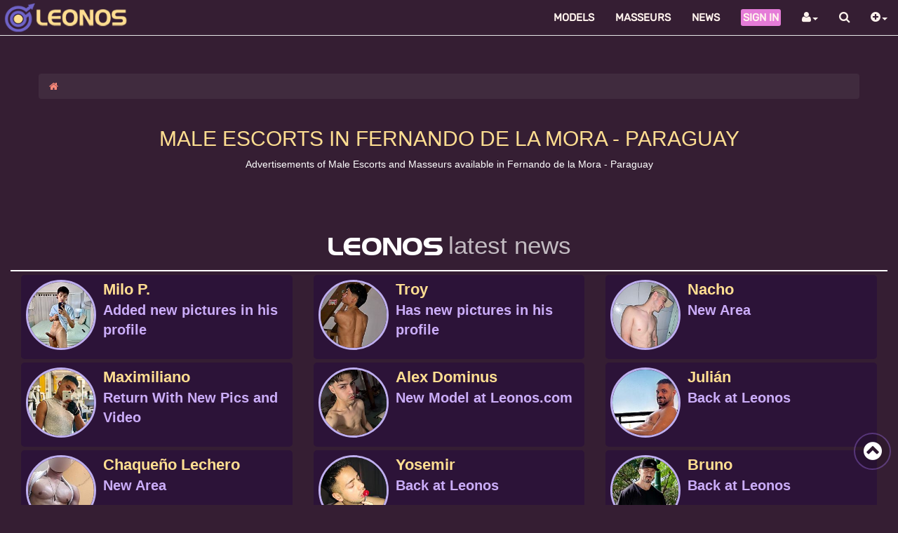

--- FILE ---
content_type: text/html; charset=UTF-8
request_url: https://www.leonos.com/en/male-escorts/fernando-de-la-mora
body_size: 13734
content:
<!DOCTYPE html>
<html lang="en-us">
    <head>
    <meta charset="utf-8"/>    			
	<title>Male Escorts in Fernando de la Mora | Paraguay</title>
	<meta name="description" content="Listings of ads of male and bisexual escorts in Fernando de la Mora, Paraguay.">
	<meta property="og:title" content="Male Escorts in Fernando de la Mora | Paraguay"/>
	<meta property="og:description" content="Listings of ads of male and bisexual escorts in Fernando de la Mora, Paraguay."/>
	<meta property="og:locale" content="en-us" />
	<meta name="content-language" content="en-us">
		
	<meta property="og:url" content="https://www.leonos.com"/>
	<meta property="og:image" content="https://www.leonos.com/leonos/img/social/facebook-image.jpg"/>
	<meta property="og:image:height" content="315" />
	<meta property="og:image:width" content="600" />
	<meta property="og:type" content="article"/>
	<meta property="og:site_name" content="Leonos.com"/>	
	<meta name="twitter:card" content="summary">
	<meta name="twitter:site" content="@leonosweb">
			
	<meta name="twitter:title" content="Male Escorts in Fernando de la Mora | Paraguay">
	<meta name="twitter:description" content="Listings of ads of male and bisexual escorts in Fernando de la Mora, Paraguay." />
		
	<meta name="twitter:creator" content="@leonosweb">
	<meta name="twitter:image" content="https://www.leonos.com/leonos/img/social/twitter-image.jpg">
	<meta name="viewport" content="width=device-width, initial-scale=1.0">
	<meta name="author" content="Leonos.com">
	<meta name="copyright" content="Leonos.com">
	<meta name="robots" content="index,follow" />
	<meta name="RATING" content="RTA-5042-1996-1400-1577-RTA" />
	
	<meta rel="canonical" href="https://www.leonos.com/es/escorts-masculinos/fernando-de-la-mora"/>
	<meta rel="alternate" href="https://www.leonos.com/en/male-escorts/fernando-de-la-mora" hreflang="en-us"/>
	<meta rel="alternate" href="https://www.leonos.com/es/escorts-masculinos/fernando-de-la-mora" hreflang="es-ar"/>	
	
		
    	      
            	    	    
        <!-- Favicons -->
        <link href="/leonos/favicon.ico" type="image/x-icon" rel="icon"/><link href="/leonos/favicon.ico" type="image/x-icon" rel="shortcut icon"/>        
        
        <link rel="stylesheet" href="/leonos/css/normalize.css"/>        
        <!-- Load Core CSS 
        =====================================-->
        <link rel="stylesheet" href="/leonos/css/bootstrap.min.css"/>       
        
        <!-- Load Main CSS 
        =====================================-->
        <link rel="stylesheet" href="/leonos/css/leonos110322.min.css"/>        <link rel="stylesheet" href="/leonos/css/animate.min.css"/>		<link rel="stylesheet" href="/leonos/css/icon/font-awesome.css"/>        
        
        
        <!-- Load JS
        HTML5 shim and Respond.js for IE8 support of HTML5 elements and media queries
        WARNING: Respond.js doesn't work if you view the page via file://
        =====================================-->

        <!--[if lt IE 9]>
          <script src="https://oss.maxcdn.com/html5shiv/3.7.2/html5shiv.min.js"></script>
          <script src="https://oss.maxcdn.com/respond/1.4.2/respond.min.js"></script>
        <![endif]-->
        <script async src="https://www.googletagmanager.com/gtag/js?id=UA-57236035-1" type="8b7f3a7dd87e3ab4d9add037-text/javascript"></script>
<script type="8b7f3a7dd87e3ab4d9add037-text/javascript">
  window.dataLayer = window.dataLayer || [];
  function gtag(){dataLayer.push(arguments);}
  gtag('js', new Date());

  gtag('config', 'UA-57236035-1');
</script>
    </head>
    <body>
        
        
        
        <a href="#page-top" class="go-to-top">
            <i class="fa fa-chevron-circle-up"></i>
        </a>
        
        
		        


<!-- New Navbar -->
<nav class="navbar navbar-default navbar-fixed-top">
  <div class="container-fluid">
  	
    <!-- Brand and toggle get grouped for better mobile display -->
    <div class="navbar-header">
      <button type="button" class="navbar-toggle collapsed" data-toggle="collapse" data-target="#bs-example-navbar-collapse-1" aria-expanded="false">
        <span class="sr-only">Toggle navigation</span>
        <span class="icon-bar"></span>
        <span class="icon-bar"></span>
        <span class="icon-bar"></span>
      </button>
	  <a class="navbar-brand hidden-xs" href="/en/male-escorts">			
		<img src="/leonos/img/logo-small.png" id="logo" alt="leonos" class="img-responsive pull-left" width="180px"/>	  </a>

	  <a class="navbar-brand visible-xs" href="/en/male-escorts">			
		<img src="/leonos/img/isologo.png" id="logo" alt="leonos" class="img-responsive pull-left" style="height: 40px;"/>	  </a>
	  
    </div>

    <!-- Collect the nav links, forms, and other content for toggling -->
    <div class="collapse navbar-collapse" id="bs-example-navbar-collapse-1">
      <ul class="nav navbar-nav navbar-right">
	  	<li class="font-rubik font-uppercase fw600 ">
			<a href="/en/male-escorts" class="page-scroll">Models</a>		</li>
		<li class="font-rubik font-uppercase fw600 "> 
			<a href="/en/male-masseurs" class="page-scroll">Masseurs</a>		</li>
		<!--<li class="font-rubik font-uppercase fw600 ">
			<a href="/en/male-escorts-videos" class="page-scroll">Videos</a>		</li>-->
		<li class="font-rubik font-uppercase fw600 ">
			<a href="/en/news-about-male-escorts" class="page-scroll">News</a>		</li>	
	
		      
        	

				<li class="font-rubik font-uppercase fw600 register">
			<a href="" data-toggle="modal" data-target="#myLogin"><span class="menu-sign-in">Sign in</span></a>
		</li>
		
			
      
		

		<li>
			<a href="#" class="page-scroll dropdown-toggle" data-toggle="dropdown"><span class="font-rubik font-uppercase hidden-lg">By name </span><i class="fa fa-user" style="font-size: 1.1em;" data-toggle="tooltip" data-placement="top" title="Search by name" aria-hidden="true"></i><b class="caret"></b></a>
			<ul class="dropdown-menu" role="menu" style="overflow-x: hidden; height: auto; max-height: 300px;">
				<li>
					<span style="font-family: 'Rubik', sans-serif; text-transform: uppercase; font-weight: bold; font-size: 0.9em; letter-spacing: 0; margin-left: 5px;">By name</span>
												<a href="/en/male-escort/aaron" title="Male escort Aaron"><span class="type-e">E</span> Aaron</a>	
													
												<a href="/en/male-escort/adam" title="Male escort Adam"><span class="type-e">E</span> Adam</a>	
													
												<a href="/en/male-escort/adib-turco" title="Male escort Adib Turco"><span class="type-e">E</span> Adib Turco</a>	
													
												<a href="/en/male-masseur/adrian" title="Male masseur Adrian"><span class="type-m">M</span> Adrian</a>	
													
												<a href="/en/male-escort/agus" title="Male escort Agus"><span class="type-e">E</span> Agus</a>	
													
												<a href="/en/male-escort/agus-dotado" title="Male escort Agus Dotado"><span class="type-e">E</span> Agus Dotado</a>	
													
												<a href="/en/male-escort/agustin" title="Male escort Agustín"><span class="type-e">E</span> Agustín</a>	
													
												<a href="/en/male-escort/alan-masajista" title="Male escort Alan Masajista"><span class="type-e">E</span> Alan Masajista</a>	
													
												<a href="/en/male-escort/ale" title="Male escort Ale"><span class="type-e">E</span> Ale</a>	
													
												<a href="/en/male-escort/ale-discreto-vip" title="Male escort Ale Discreto Vip"><span class="type-e">E</span> Ale Discreto Vip</a>	
													
												<a href="/en/male-escort/ale-dumas" title="Male escort Ale Dumas"><span class="type-e">E</span> Ale Dumas</a>	
													
												<a href="/en/male-escort/alejandro" title="Male escort Alejandro"><span class="type-e">E</span> Alejandro</a>	
													
												<a href="/en/male-escort/alejandro-caceres" title="Male escort Alejandro C."><span class="type-e">E</span> Alejandro C.</a>	
													
												<a href="/en/male-escort/alex" title="Male escort Alex"><span class="type-e">E</span> Alex</a>	
													
												<a href="/en/male-escort/alex-dominus" title="Male escort Alex Dominus"><span class="type-e">E</span> Alex Dominus</a>	
													
												<a href="/en/male-masseur/alex-montiel" title="Male masseur Alex Montiel"><span class="type-m">M</span> Alex Montiel</a>	
													
												<a href="/en/male-escort/alex-munoz" title="Male escort Alex Muñoz"><span class="type-e">E</span> Alex Muñoz</a>	
													
												<a href="/en/male-escort/alexander" title="Male escort Alexander"><span class="type-e">E</span> Alexander</a>	
													
												<a href="/en/male-escort/alexander-py" title="Male escort Alexander Py"><span class="type-e">E</span> Alexander Py</a>	
													
												<a href="/en/male-masseur/alito" title="Male masseur Alito"><span class="type-m">M</span> Alito</a>	
													
												<a href="/en/male-escort/almo-ali" title="Male escort Almo Ali"><span class="type-e">E</span> Almo Ali</a>	
													
												<a href="/en/male-escort/alvaro-dib" title="Male escort Alvaro Dib"><span class="type-e">E</span> Alvaro Dib</a>	
													
												<a href="/en/male-escort/andre" title="Male escort André"><span class="type-e">E</span> André</a>	
													
												<a href="/en/male-escort/andre-bi" title="Male escort André B."><span class="type-e">E</span> André B.</a>	
													
												<a href="/en/male-escort/andres" title="Male escort Andrés"><span class="type-e">E</span> Andrés</a>	
													
												<a href="/en/male-escort/andrew" title="Male escort Andrew"><span class="type-e">E</span> Andrew</a>	
													
												<a href="/en/male-escort/andy" title="Male escort Andy"><span class="type-e">E</span> Andy</a>	
													
												<a href="/en/male-escort/apolo-ginger" title="Male escort Apolo Ginger"><span class="type-e">E</span> Apolo Ginger</a>	
													
												<a href="/en/male-escort/aquiles" title="Male escort Aquiles"><span class="type-e">E</span> Aquiles</a>	
													
												<a href="/en/male-escort/ariel" title="Male escort Ariel"><span class="type-e">E</span> Ariel</a>	
													
												<a href="/en/male-escort/armando-mx" title="Male escort Armando Mx"><span class="type-e">E</span> Armando Mx</a>	
													
												<a href="/en/male-escort/arnold" title="Male escort Arnold"><span class="type-e">E</span> Arnold</a>	
													
												<a href="/en/male-escort/aron" title="Male escort Aron"><span class="type-e">E</span> Aron</a>	
													
												<a href="/en/male-escort/aron-fox" title="Male escort Aron Fox"><span class="type-e">E</span> Aron Fox</a>	
													
												<a href="/en/male-escort/ary" title="Male escort Ary"><span class="type-e">E</span> Ary</a>	
													
												<a href="/en/male-escort/augusto" title="Male escort Augusto"><span class="type-e">E</span> Augusto</a>	
													
												<a href="/en/male-escort/axel-py" title="Male escort Axel Py"><span class="type-e">E</span> Axel Py</a>	
													
												<a href="/en/male-escort/baby-face" title="Male escort Baby Face"><span class="type-e">E</span> Baby Face</a>	
													
												<a href="/en/male-escort/bautista" title="Male escort Bautista"><span class="type-e">E</span> Bautista</a>	
													
												<a href="/en/male-escort/benja-dot" title="Male escort Benja Dot"><span class="type-e">E</span> Benja Dot</a>	
													
												<a href="/en/male-escort/benjamin" title="Male escort Benjamín"><span class="type-e">E</span> Benjamín</a>	
													
												<a href="/en/male-escort/benja-muscle" title="Male escort Benja_Muscle"><span class="type-e">E</span> Benja_Muscle</a>	
													
												<a href="/en/male-escort/benyamin" title="Male escort Benyamín"><span class="type-e">E</span> Benyamín</a>	
													
												<a href="/en/male-escort/bratz" title="Male escort Bratz"><span class="type-e">E</span> Bratz</a>	
													
												<a href="/en/male-escort/bruno" title="Male escort Bruno"><span class="type-e">E</span> Bruno</a>	
													
												<a href="/en/male-escort/cai-malick" title="Male escort Cai Malick"><span class="type-e">E</span> Cai Malick</a>	
													
												<a href="/en/male-escort/caligula" title="Male escort Caligula"><span class="type-e">E</span> Caligula</a>	
													
												<a href="/en/male-escort/camilo-xxx-chile" title="Male escort Camilo XXX C."><span class="type-e">E</span> Camilo XXX C.</a>	
													
												<a href="/en/male-escort/chaqueno-lechero" title="Male escort Chaqueño L."><span class="type-e">E</span> Chaqueño L.</a>	
													
												<a href="/en/male-masseur/charlie" title="Male masseur Charlie"><span class="type-m">M</span> Charlie</a>	
													
												<a href="/en/male-escort/charly" title="Male escort Charly"><span class="type-e">E</span> Charly</a>	
													
												<a href="/en/male-escort/chris" title="Male escort Chris"><span class="type-e">E</span> Chris</a>	
													
												<a href="/en/male-escort/chucky" title="Male escort Chucky"><span class="type-e">E</span> Chucky</a>	
													
												<a href="/en/male-escort/ciervo" title="Male escort Ciervo"><span class="type-e">E</span> Ciervo</a>	
													
												<a href="/en/male-escort/corazon-de-leon-eu" title="Male escort Corazón de León"><span class="type-e">E</span> Corazón de León</a>	
													
												<a href="/en/male-escort/cosmo" title="Male escort Cosmo"><span class="type-e">E</span> Cosmo</a>	
													
												<a href="/en/male-escort/criss-uruguay" title="Male escort Criss Uruguay"><span class="type-e">E</span> Criss Uruguay</a>	
													
												<a href="/en/male-escort/criss-v" title="Male escort Criss V."><span class="type-e">E</span> Criss V.</a>	
													
												<a href="/en/male-escort/cristhyan" title="Male escort Cristhyan"><span class="type-e">E</span> Cristhyan</a>	
													
												<a href="/en/male-escort/cristian" title="Male escort Cristian"><span class="type-e">E</span> Cristian</a>	
													
												<a href="/en/male-escort/d-master" title="Male escort D Master"><span class="type-e">E</span> D Master</a>	
													
												<a href="/en/male-escort/daddy" title="Male escort Daddy"><span class="type-e">E</span> Daddy</a>	
													
												<a href="/en/male-escort/damian-fox" title="Male escort Damián Fox"><span class="type-e">E</span> Damián Fox</a>	
													
												<a href="/en/male-escort/daniel" title="Male escort Daniel"><span class="type-e">E</span> Daniel</a>	
													
												<a href="/en/male-escort/daniel-betancor-es" title="Male escort Daniel B. Es"><span class="type-e">E</span> Daniel B. Es</a>	
													
												<a href="/en/male-escort/daniela-y-adrian" title="Male escort Daniela y Adrián "><span class="type-e">E</span> Daniela y Adrián </a>	
													
												<a href="/en/male-masseur/dante-masseur" title="Male masseur Dante Masseur"><span class="type-m">M</span> Dante Masseur</a>	
													
												<a href="/en/male-escort/darien" title="Male escort Darién"><span class="type-e">E</span> Darién</a>	
													
												<a href="/en/male-escort/dario" title="Male escort Dario"><span class="type-e">E</span> Dario</a>	
													
												<a href="/en/male-masseur/dario-0112" title="Male masseur Dario 0112"><span class="type-m">M</span> Dario 0112</a>	
													
												<a href="/en/male-masseur/demon" title="Male masseur Demon"><span class="type-m">M</span> Demon</a>	
													
												<a href="/en/male-escort/diego" title="Male escort Diego"><span class="type-e">E</span> Diego</a>	
													
												<a href="/en/male-escort/diego-cl" title="Male escort Diego CL."><span class="type-e">E</span> Diego CL.</a>	
													
												<a href="/en/male-masseur/disponible" title="Male masseur Disponible"><span class="type-m">M</span> Disponible</a>	
													
												<a href="/en/male-escort/distefano" title="Male escort Distefano"><span class="type-e">E</span> Distefano</a>	
													
												<a href="/en/male-escort/dorian" title="Male escort Dorian"><span class="type-e">E</span> Dorian</a>	
													
												<a href="/en/male-escort/douglas" title="Male escort Douglas"><span class="type-e">E</span> Douglas</a>	
													
												<a href="/en/male-escort/dylan-sins" title="Male escort Dylan Sins"><span class="type-e">E</span> Dylan Sins</a>	
													
												<a href="/en/male-escort/dylan-latinboy-uy" title="Male escort Dylan Uy"><span class="type-e">E</span> Dylan Uy</a>	
													
												<a href="/en/male-masseur/eduardo" title="Male masseur Eduardo"><span class="type-m">M</span> Eduardo</a>	
													
												<a href="/en/male-escort/efrain" title="Male escort Efraín"><span class="type-e">E</span> Efraín</a>	
													
												<a href="/en/male-escort/eglez-uy" title="Male escort Eglez Uy"><span class="type-e">E</span> Eglez Uy</a>	
													
												<a href="/en/male-escort/el-masajista" title="Male escort El Masajista"><span class="type-e">E</span> El Masajista</a>	
													
												<a href="/en/male-escort/el-potro" title="Male escort El Potro"><span class="type-e">E</span> El Potro</a>	
													
												<a href="/en/male-escort/el-toro" title="Male escort El Toro"><span class="type-e">E</span> El Toro</a>	
													
												<a href="/en/male-escort/el-turco" title="Male escort El Turco"><span class="type-e">E</span> El Turco</a>	
													
												<a href="/en/male-escort/eliot-twink" title="Male escort Eliot Twink"><span class="type-e">E</span> Eliot Twink</a>	
													
												<a href="/en/male-escort/emi-d" title="Male escort Emi D."><span class="type-e">E</span> Emi D.</a>	
													
												<a href="/en/male-escort/emir" title="Male escort Emir"><span class="type-e">E</span> Emir</a>	
													
												<a href="/en/male-masseur/emma-holistico" title="Male masseur Emma Holístico"><span class="type-m">M</span> Emma Holístico</a>	
													
												<a href="/en/male-escort/emmanuel-vip" title="Male escort Emmanuel Vip"><span class="type-e">E</span> Emmanuel Vip</a>	
													
												<a href="/en/male-escort/enzo" title="Male escort Enzo"><span class="type-e">E</span> Enzo</a>	
													
												<a href="/en/male-escort/erick" title="Male escort Erick"><span class="type-e">E</span> Erick</a>	
													
												<a href="/en/male-escort/esteban" title="Male escort Esteban"><span class="type-e">E</span> Esteban</a>	
													
												<a href="/en/male-escort/exclusive-boy" title="Male escort Exclusive Boy"><span class="type-e">E</span> Exclusive Boy</a>	
													
												<a href="/en/male-masseur/ezra" title="Male masseur Ezra"><span class="type-m">M</span> Ezra</a>	
													
												<a href="/en/male-escort/facundo" title="Male escort Facundo"><span class="type-e">E</span> Facundo</a>	
													
												<a href="/en/male-escort/fahrid" title="Male escort Fahrid"><span class="type-e">E</span> Fahrid</a>	
													
												<a href="/en/male-escort/faku" title="Male escort Faku"><span class="type-e">E</span> Faku</a>	
													
												<a href="/en/male-escort/fedde" title="Male escort Fedde"><span class="type-e">E</span> Fedde</a>	
													
												<a href="/en/male-escort/fede-garcia" title="Male escort Fede García"><span class="type-e">E</span> Fede García</a>	
													
												<a href="/en/male-masseur/fede-masajes" title="Male masseur Fede Masajes"><span class="type-m">M</span> Fede Masajes</a>	
													
												<a href="/en/male-escort/fede-xxx-vip" title="Male escort Fede XXX Vip"><span class="type-e">E</span> Fede XXX Vip</a>	
													
												<a href="/en/male-escort/federico" title="Male escort Federico"><span class="type-e">E</span> Federico</a>	
													
												<a href="/en/male-escort/federico-misionero" title="Male escort Federico M."><span class="type-e">E</span> Federico M.</a>	
													
												<a href="/en/male-escort/feli-adriano" title="Male escort Feli Adriano"><span class="type-e">E</span> Feli Adriano</a>	
													
												<a href="/en/male-escort/feliciano" title="Male escort Feliciano"><span class="type-e">E</span> Feliciano</a>	
													
												<a href="/en/male-escort/felix" title="Male escort Felix"><span class="type-e">E</span> Felix</a>	
													
												<a href="/en/male-escort/fer" title="Male escort Fer"><span class="type-e">E</span> Fer</a>	
													
												<a href="/en/male-escort/fernancho" title="Male escort Fernancho"><span class="type-e">E</span> Fernancho</a>	
													
												<a href="/en/male-escort/francis" title="Male escort Francis"><span class="type-e">E</span> Francis</a>	
													
												<a href="/en/male-escort/franco-77" title="Male escort Franco 77"><span class="type-e">E</span> Franco 77</a>	
													
												<a href="/en/male-escort/franco-exclusive" title="Male escort Franco E."><span class="type-e">E</span> Franco E.</a>	
													
												<a href="/en/male-escort/franquito" title="Male escort Franquito"><span class="type-e">E</span> Franquito</a>	
													
												<a href="/en/male-escort/gael" title="Male escort Gael"><span class="type-e">E</span> Gael</a>	
													
												<a href="/en/male-escort/gaston-relax" title="Male escort Gastón Relax"><span class="type-e">E</span> Gastón Relax</a>	
													
												<a href="/en/male-escort/gerardo" title="Male escort Gerardo"><span class="type-e">E</span> Gerardo</a>	
													
												<a href="/en/male-escort/german" title="Male escort Germán"><span class="type-e">E</span> Germán</a>	
													
												<a href="/en/male-escort/gian" title="Male escort Gian"><span class="type-e">E</span> Gian</a>	
													
												<a href="/en/male-escort/gino" title="Male escort Gino"><span class="type-e">E</span> Gino</a>	
													
												<a href="/en/male-escort/gonza" title="Male escort Gonza"><span class="type-e">E</span> Gonza</a>	
													
												<a href="/en/male-escort/gonzalo" title="Male escort Gonzalo"><span class="type-e">E</span> Gonzalo</a>	
													
												<a href="/en/male-escort/grossoman" title="Male escort Grossoman"><span class="type-e">E</span> Grossoman</a>	
													
												<a href="/en/male-escort/guerrero-ac" title="Male escort Guerrero Ac"><span class="type-e">E</span> Guerrero Ac</a>	
													
												<a href="/en/male-escort/guille" title="Male escort Guille"><span class="type-e">E</span> Guille</a>	
													
												<a href="/en/male-masseur/hernan" title="Male masseur Hernán"><span class="type-m">M</span> Hernán</a>	
													
												<a href="/en/male-escort/hot-cuban-uy" title="Male escort Hot Cuban Uy"><span class="type-e">E</span> Hot Cuban Uy</a>	
													
												<a href="/en/male-escort/hugo-placeres-uy" title="Male escort Hugo Placeres"><span class="type-e">E</span> Hugo Placeres</a>	
													
												<a href="/en/male-escort/ian" title="Male escort Ian"><span class="type-e">E</span> Ian</a>	
													
												<a href="/en/male-escort/ignacio" title="Male escort Ignacio"><span class="type-e">E</span> Ignacio</a>	
													
												<a href="/en/male-escort/indigo-py" title="Male escort Índigo Py"><span class="type-e">E</span> Índigo Py</a>	
													
												<a href="/en/male-escort/isac" title="Male escort Isac"><span class="type-e">E</span> Isac</a>	
													
												<a href="/en/male-masseur/italian-63" title="Male masseur Italian 63"><span class="type-m">M</span> Italian 63</a>	
													
												<a href="/en/male-escort/italian-force" title="Male escort ITALIAN FORCE"><span class="type-e">E</span> ITALIAN FORCE</a>	
													
												<a href="/en/male-escort/ivan" title="Male escort Iván"><span class="type-e">E</span> Iván</a>	
													
												<a href="/en/male-escort/javas" title="Male escort Javas"><span class="type-e">E</span> Javas</a>	
													
												<a href="/en/male-masseur/javi-y-viktor" title="Male masseur Javi y Viktor"><span class="type-m">M</span> Javi y Viktor</a>	
													
												<a href="/en/male-masseur/javier" title="Male masseur Javier"><span class="type-m">M</span> Javier</a>	
													
												<a href="/en/male-escort/javier-rosario" title="Male escort Javier Rosario"><span class="type-e">E</span> Javier Rosario</a>	
													
												<a href="/en/male-escort/jhoa" title="Male escort Jhoa"><span class="type-e">E</span> Jhoa</a>	
													
												<a href="/en/male-escort/joaquin" title="Male escort Joaquín"><span class="type-e">E</span> Joaquín</a>	
													
												<a href="/en/male-masseur/jonas-vip-po" title="Male masseur Jonas VIP Po"><span class="type-m">M</span> Jonas VIP Po</a>	
													
												<a href="/en/male-masseur/jor" title="Male masseur Jor"><span class="type-m">M</span> Jor</a>	
													
												<a href="/en/male-escort/jordan-max" title="Male escort Jordán Max"><span class="type-e">E</span> Jordán Max</a>	
													
												<a href="/en/male-masseur/jp" title="Male masseur JP"><span class="type-m">M</span> JP</a>	
													
												<a href="/en/male-escort/juan" title="Male escort Juan"><span class="type-e">E</span> Juan</a>	
													
												<a href="/en/male-escort/juan-pablo" title="Male escort Juan Pablo"><span class="type-e">E</span> Juan Pablo</a>	
													
												<a href="/en/male-escort/juanpi" title="Male escort Juanpi"><span class="type-e">E</span> Juanpi</a>	
													
												<a href="/en/male-escort/julian" title="Male escort Julián"><span class="type-e">E</span> Julián</a>	
													
												<a href="/en/male-escort/kebsho" title="Male escort Kebsho"><span class="type-e">E</span> Kebsho</a>	
													
												<a href="/en/male-escort/ken-versatil" title="Male escort Ken Versátil"><span class="type-e">E</span> Ken Versátil</a>	
													
												<a href="/en/male-escort/kevboy" title="Male escort Kevboy"><span class="type-e">E</span> Kevboy</a>	
													
												<a href="/en/male-escort/kevin" title="Male escort Kevin"><span class="type-e">E</span> Kevin</a>	
													
												<a href="/en/male-escort/kilian" title="Male escort Kilian"><span class="type-e">E</span> Kilian</a>	
													
												<a href="/en/male-escort/lauty-baby" title="Male escort Lauty Baby"><span class="type-e">E</span> Lauty Baby</a>	
													
												<a href="/en/male-escort/lea-366" title="Male escort Lea 366"><span class="type-e">E</span> Lea 366</a>	
													
												<a href="/en/male-escort/leito" title="Male escort Leito"><span class="type-e">E</span> Leito</a>	
													
												<a href="/en/male-masseur/leo" title="Male masseur Leo"><span class="type-m">M</span> Leo</a>	
													
												<a href="/en/male-escort/leo-marzoli" title="Male escort Leo Marzoli"><span class="type-e">E</span> Leo Marzoli</a>	
													
												<a href="/en/male-escort/leon" title="Male escort León"><span class="type-e">E</span> León</a>	
													
												<a href="/en/male-escort/leon-furioso-es" title="Male escort León Furioso"><span class="type-e">E</span> León Furioso</a>	
													
												<a href="/en/male-escort/leoncito" title="Male escort Leoncito"><span class="type-e">E</span> Leoncito</a>	
													
												<a href="/en/male-escort/lima" title="Male escort Lima"><span class="type-e">E</span> Lima</a>	
													
												<a href="/en/male-escort/logan-26-cm" title="Male escort Logan 26 CM"><span class="type-e">E</span> Logan 26 CM</a>	
													
												<a href="/en/male-escort/lonso-xxl" title="Male escort Lonso XXL"><span class="type-e">E</span> Lonso XXL</a>	
													
												<a href="/en/male-escort/lorenzo-uy" title="Male escort Lorenzo Uy"><span class="type-e">E</span> Lorenzo Uy</a>	
													
												<a href="/en/male-escort/louis" title="Male escort Louis"><span class="type-e">E</span> Louis</a>	
													
												<a href="/en/male-masseur/luca" title="Male masseur Luca"><span class="type-m">M</span> Luca</a>	
													
												<a href="/en/male-escort/lucas-fernandez" title="Male escort Lucas Fernández"><span class="type-e">E</span> Lucas Fernández</a>	
													
												<a href="/en/male-escort/lucio" title="Male escort Lucio"><span class="type-e">E</span> Lucio</a>	
													
												<a href="/en/male-escort/luis" title="Male escort Luis"><span class="type-e">E</span> Luis</a>	
													
												<a href="/en/male-masseur/luis-rey" title="Male masseur Luis Rey"><span class="type-m">M</span> Luis Rey</a>	
													
												<a href="/en/male-escort/luismi-es" title="Male escort Luismi Es"><span class="type-e">E</span> Luismi Es</a>	
													
												<a href="/en/male-escort/lukas-xl" title="Male escort Lukas XL"><span class="type-e">E</span> Lukas XL</a>	
													
												<a href="/en/male-escort/luzio" title="Male escort Luzio"><span class="type-e">E</span> Luzio</a>	
													
												<a href="/en/male-escort/maico-exotico-trans" title="Male escort Maico Exótico Trans"><span class="type-e">E</span> Maico Exótico Trans</a>	
													
												<a href="/en/male-escort/mamba-negra" title="Male escort Mamba Negra"><span class="type-e">E</span> Mamba Negra</a>	
													
												<a href="/en/male-escort/manu" title="Male escort Manu"><span class="type-e">E</span> Manu</a>	
													
												<a href="/en/male-masseur/manuel" title="Male masseur Manuel"><span class="type-m">M</span> Manuel</a>	
													
												<a href="/en/male-escort/manuel-lennan" title="Male escort Manuel Lennan"><span class="type-e">E</span> Manuel Lennan</a>	
													
												<a href="/en/male-escort/marchelo" title="Male escort Marchelo"><span class="type-e">E</span> Marchelo</a>	
													
												<a href="/en/male-escort/marco-di-pietro" title="Male escort Marco Di Pietro"><span class="type-e">E</span> Marco Di Pietro</a>	
													
												<a href="/en/male-escort/marcos-rey-es" title="Male escort Marcos Rey Es"><span class="type-e">E</span> Marcos Rey Es</a>	
													
												<a href="/en/male-escort/mariano" title="Male escort Mariano"><span class="type-e">E</span> Mariano</a>	
													
												<a href="/en/male-escort/mariano-uy" title="Male escort Mariano Uy"><span class="type-e">E</span> Mariano Uy</a>	
													
												<a href="/en/male-escort/marsch-bolivia" title="Male escort Marsch Bolivia"><span class="type-e">E</span> Marsch Bolivia</a>	
													
												<a href="/en/male-escort/martin" title="Male escort Martín"><span class="type-e">E</span> Martín</a>	
													
												<a href="/en/male-masseur/martin-masajes" title="Male masseur Martín Masajes"><span class="type-m">M</span> Martín Masajes</a>	
													
												<a href="/en/male-escort/martinez" title="Male escort Martínez"><span class="type-e">E</span> Martínez</a>	
													
												<a href="/en/male-escort/maskedjocks-po" title="Male escort Maskedjocks Po"><span class="type-e">E</span> Maskedjocks Po</a>	
													
												<a href="/en/male-escort/mateo" title="Male escort Mateo"><span class="type-e">E</span> Mateo</a>	
													
												<a href="/en/male-escort/mathias-uy" title="Male escort Mathias Uy"><span class="type-e">E</span> Mathias Uy</a>	
													
												<a href="/en/male-escort/mauricio-rebord" title="Male escort Mauricio R."><span class="type-e">E</span> Mauricio R.</a>	
													
												<a href="/en/male-escort/mauro" title="Male escort Mauro"><span class="type-e">E</span> Mauro</a>	
													
												<a href="/en/male-escort/max" title="Male escort Max"><span class="type-e">E</span> Max</a>	
													
												<a href="/en/male-escort/maximiliano" title="Male escort Maximiliano"><span class="type-e">E</span> Maximiliano</a>	
													
												<a href="/en/male-escort/migue-said" title="Male escort Migue Said"><span class="type-e">E</span> Migue Said</a>	
													
												<a href="/en/male-masseur/mike-masajista" title="Male masseur Mike Masajista"><span class="type-m">M</span> Mike Masajista</a>	
													
												<a href="/en/male-escort/mile-y-fran" title="Male escort Mile y Fran"><span class="type-e">E</span> Mile y Fran</a>	
													
												<a href="/en/male-escort/milo-p" title="Male escort Milo P."><span class="type-e">E</span> Milo P.</a>	
													
												<a href="/en/male-escort/misionero-hot" title="Male escort Misionero Hot"><span class="type-e">E</span> Misionero Hot</a>	
													
												<a href="/en/male-masseur/mjes-centro-uy" title="Male masseur Mjes Centro Uy"><span class="type-m">M</span> Mjes Centro Uy</a>	
													
												<a href="/en/male-escort/moreno-dotado-uy" title="Male escort Moreno D. Uy"><span class="type-e">E</span> Moreno D. Uy</a>	
													
												<a href="/en/male-escort/moro" title="Male escort Moro"><span class="type-e">E</span> Moro</a>	
													
												<a href="/en/male-escort/mr-brendon-mx" title="Male escort Mr. Brendon Mx"><span class="type-e">E</span> Mr. Brendon Mx</a>	
													
												<a href="/en/male-escort/nacho" title="Male escort Nacho"><span class="type-e">E</span> Nacho</a>	
													
												<a href="/en/male-escort/nacho-fit" title="Male escort Nacho Fit"><span class="type-e">E</span> Nacho Fit</a>	
													
												<a href="/en/male-escort/nael" title="Male escort Nael"><span class="type-e">E</span> Nael</a>	
													
												<a href="/en/male-escort/nahuel" title="Male escort Nahuel"><span class="type-e">E</span> Nahuel</a>	
													
												<a href="/en/male-masseur/nazareno" title="Male masseur Nazareno"><span class="type-m">M</span> Nazareno</a>	
													
												<a href="/en/male-escort/nick" title="Male escort Nick"><span class="type-e">E</span> Nick</a>	
													
												<a href="/en/male-escort/nick-vox" title="Male escort Nick Vox"><span class="type-e">E</span> Nick Vox</a>	
													
												<a href="/en/male-escort/nico" title="Male escort Nico"><span class="type-e">E</span> Nico</a>	
													
												<a href="/en/male-escort/nico-moroxo" title="Male escort Nico Moroxo"><span class="type-e">E</span> Nico Moroxo</a>	
													
												<a href="/en/male-escort/nico-rizox" title="Male escort Nico Rizox"><span class="type-e">E</span> Nico Rizox</a>	
													
												<a href="/en/male-escort/nicolas-bonetto" title="Male escort Nicolás B."><span class="type-e">E</span> Nicolás B.</a>	
													
												<a href="/en/male-escort/nikito" title="Male escort Nikito"><span class="type-e">E</span> Nikito</a>	
													
												<a href="/en/male-escort/noah-twink" title="Male escort Noah Twink"><span class="type-e">E</span> Noah Twink</a>	
													
												<a href="/en/male-escort/nolan" title="Male escort Nolan"><span class="type-e">E</span> Nolan</a>	
													
												<a href="/en/male-escort/norbert" title="Male escort Norbert"><span class="type-e">E</span> Norbert</a>	
													
												<a href="/en/male-escort/nypsus-es" title="Male escort Nypsus Es"><span class="type-e">E</span> Nypsus Es</a>	
													
												<a href="/en/male-escort/pablo" title="Male escort Pablo"><span class="type-e">E</span> Pablo</a>	
													
												<a href="/en/male-escort/pablo-de-luca" title="Male escort Pablo De Luca"><span class="type-e">E</span> Pablo De Luca</a>	
													
												<a href="/en/male-masseur/pablo-masajes" title="Male masseur Pablo Masajes"><span class="type-m">M</span> Pablo Masajes</a>	
													
												<a href="/en/male-escort/pantera" title="Male escort Pantera"><span class="type-e">E</span> Pantera</a>	
													
												<a href="/en/male-escort/pasivo-culon-py" title="Male escort Pasivo Culon Py"><span class="type-e">E</span> Pasivo Culon Py</a>	
													
												<a href="/en/male-escort/pavlof" title="Male escort Pavlof"><span class="type-e">E</span> Pavlof</a>	
													
												<a href="/en/male-escort/pepe" title="Male escort Pepe"><span class="type-e">E</span> Pepe</a>	
													
												<a href="/en/male-escort/presley" title="Male escort Presley"><span class="type-e">E</span> Presley</a>	
													
												<a href="/en/male-escort/rafael-carioca" title="Male escort Rafael Carioca"><span class="type-e">E</span> Rafael Carioca</a>	
													
												<a href="/en/male-escort/ramir" title="Male escort Ramir"><span class="type-e">E</span> Ramir</a>	
													
												<a href="/en/male-escort/ramiro" title="Male escort Ramiro"><span class="type-e">E</span> Ramiro</a>	
													
												<a href="/en/male-escort/richard" title="Male escort Richard"><span class="type-e">E</span> Richard</a>	
													
												<a href="/en/male-escort/rodri" title="Male escort Rodri"><span class="type-e">E</span> Rodri</a>	
													
												<a href="/en/male-escort/rodrigo-mx" title="Male escort Rodrigo Mx"><span class="type-e">E</span> Rodrigo Mx</a>	
													
												<a href="/en/male-escort/roman" title="Male escort Román"><span class="type-e">E</span> Román</a>	
													
												<a href="/en/male-escort/ronald" title="Male escort Ronald"><span class="type-e">E</span> Ronald</a>	
													
												<a href="/en/male-escort/rugby-guy" title="Male escort Rugby Guy"><span class="type-e">E</span> Rugby Guy</a>	
													
												<a href="/en/male-escort/salvador" title="Male escort Salvador"><span class="type-e">E</span> Salvador</a>	
													
												<a href="/en/male-escort/samael" title="Male escort Samael"><span class="type-e">E</span> Samael</a>	
													
												<a href="/en/male-masseur/samuel" title="Male masseur Samuel"><span class="type-m">M</span> Samuel</a>	
													
												<a href="/en/male-escort/santi" title="Male escort Santi"><span class="type-e">E</span> Santi</a>	
													
												<a href="/en/male-escort/santino" title="Male escort Santino"><span class="type-e">E</span> Santino</a>	
													
												<a href="/en/male-escort/santino-fausto" title="Male escort Santino Fausto"><span class="type-e">E</span> Santino Fausto</a>	
													
												<a href="/en/male-escort/santos-chileno" title="Male escort Santos C."><span class="type-e">E</span> Santos C.</a>	
													
												<a href="/en/male-escort/saul" title="Male escort Saúl"><span class="type-e">E</span> Saúl</a>	
													
												<a href="/en/male-escort/senor-grey" title="Male escort Señor Grey"><span class="type-e">E</span> Señor Grey</a>	
													
												<a href="/en/male-escort/sergio-xxl-portugal" title="Male escort Sergio X. P."><span class="type-e">E</span> Sergio X. P.</a>	
													
												<a href="/en/male-escort/simon" title="Male escort Simón"><span class="type-e">E</span> Simón</a>	
													
												<a href="/en/male-escort/simon-ch" title="Male escort Simón Ch."><span class="type-e">E</span> Simón Ch.</a>	
													
												<a href="/en/male-escort/simon-mdq" title="Male escort Simón Mdq"><span class="type-e">E</span> Simón Mdq</a>	
													
												<a href="/en/male-escort/sony" title="Male escort Sony"><span class="type-e">E</span> Sony</a>	
													
												<a href="/en/male-escort/stefano-saenz" title="Male escort Stefano Saenz"><span class="type-e">E</span> Stefano Saenz</a>	
													
												<a href="/en/male-escort/steve" title="Male escort Steve"><span class="type-e">E</span> Steve</a>	
													
												<a href="/en/male-escort/taiel" title="Male escort Taiel"><span class="type-e">E</span> Taiel</a>	
													
												<a href="/en/male-escort/tano-palermo" title="Male escort Tano Palermo"><span class="type-e">E</span> Tano Palermo</a>	
													
												<a href="/en/male-escort/teo-masajes" title="Male escort Teo Masajes"><span class="type-e">E</span> Teo Masajes</a>	
													
												<a href="/en/male-escort/thiago-y-eloy" title="Male escort Thiago y Eloy"><span class="type-e">E</span> Thiago y Eloy</a>	
													
												<a href="/en/male-escort/tincho" title="Male escort Tincho"><span class="type-e">E</span> Tincho</a>	
													
												<a href="/en/male-escort/tiziano" title="Male escort Tiziano"><span class="type-e">E</span> Tiziano</a>	
													
												<a href="/en/male-masseur/tommy" title="Male masseur Tommy"><span class="type-m">M</span> Tommy</a>	
													
												<a href="/en/male-escort/toni" title="Male escort Toni"><span class="type-e">E</span> Toni</a>	
													
												<a href="/en/male-escort/toreto" title="Male escort Toreto"><span class="type-e">E</span> Toreto</a>	
													
												<a href="/en/male-escort/tormo" title="Male escort Tormo"><span class="type-e">E</span> Tormo</a>	
													
												<a href="/en/male-escort/troy" title="Male escort Troy"><span class="type-e">E</span> Troy</a>	
													
												<a href="/en/male-escort/twink-ginger-y-lucca" title="Male escort Twink G. y Lucca"><span class="type-e">E</span> Twink G. y Lucca</a>	
													
												<a href="/en/male-masseur/ulis-masajista" title="Male masseur Ulis Masajista"><span class="type-m">M</span> Ulis Masajista</a>	
													
												<a href="/en/male-escort/valentino" title="Male escort Valentino"><span class="type-e">E</span> Valentino</a>	
													
												<a href="/en/male-escort/varon-masajes" title="Male escort Varón Masajes"><span class="type-e">E</span> Varón Masajes</a>	
													
												<a href="/en/male-escort/vicco-italian" title="Male escort Vicco Italian"><span class="type-e">E</span> Vicco Italian</a>	
													
												<a href="/en/male-escort/vico" title="Male escort Vico"><span class="type-e">E</span> Vico</a>	
													
												<a href="/en/male-escort/vladimir" title="Male escort Vladimir"><span class="type-e">E</span> Vladimir</a>	
													
												<a href="/en/male-escort/will" title="Male escort Will"><span class="type-e">E</span> Will</a>	
													
												<a href="/en/male-escort/william" title="Male escort William"><span class="type-e">E</span> William</a>	
													
												<a href="/en/male-escort/xavier" title="Male escort Xavier"><span class="type-e">E</span> Xavier</a>	
													
												<a href="/en/male-escort/xebas-monster" title="Male escort Xebas M."><span class="type-e">E</span> Xebas M.</a>	
													
												<a href="/en/male-escort/yosemir" title="Male escort Yosemir"><span class="type-e">E</span> Yosemir</a>	
													
									</li>
			</ul>
		</li>

		<li class="">
			<a href="/en/male-escorts-search-engine" class="page-scroll"><span class="font-rubik font-uppercase hidden-lg">Search</span> <i class="fa fa-search" style="font-size: 1.1em;"></i></a>		</li>
		<li class="dropdown"><a href="#" class="page-scroll dropdown-toggle" data-toggle="dropdown"><span class="font-rubik font-uppercase hidden-lg">View More</span> <i class="fa fa-plus-circle" style="font-size: 1.1em;"></i><b class="caret"></b></a>
			<ul class="dropdown-menu" role="menu" aria-labelledby="dropdownMenu">
				
				<li class="font-rubik font-uppercase "><a href="/en/sexual-fantasies" class="page-scroll">Fantasies</a></li>

				<li class="font-rubik font-uppercase "><a href="/en/video-calls" class="page-scroll">Video Calls</a></li>
				
				<li class="font-rubik font-uppercase "><a href="/en/male-escorts-only-for-women" class="page-scroll">Only for women</a></li>
				
				<!--<li class="font-rubik font-uppercase "><a href="/en/male-escorts-in-chile" class="page-scroll">Escorts in Chile</a></li>-->
				
				<!--<li class="font-rubik font-uppercase "><a href="/en/male-escorts-with-sex-videos" class="page-scroll">With videos</a></li>-->
				
				<li class="font-rubik font-uppercase "><a href="/en/information" class="page-scroll">Information</a></li>
				
				<li role="separator" class="divider"></li>

				<li class="font-rubik font-uppercase "><a href="/en/advertise" class="page-scroll">Advertise</a></li>

				<li class="font-rubik font-uppercase "><a href="/en/contact" class="page-scroll">Contact</a></li>
								
			</ul>
		</li>

        
      </ul>

      		

    </div><!-- /.navbar-collapse -->
  </div><!-- /.container-fluid -->
</nav>

<!-- Modal -->
<div class="modal fade" id="myLogin" tabindex="-1" role="dialog" aria-labelledby="myModalLabel">
  <div class="modal-dialog" role="document">
    <div class="modal-content bg-martinique">
      <div class="modal-header">
        <button type="button" class="close" data-dismiss="modal" aria-label="Close"><span aria-hidden="true">&times;</span></button>
        <h4 class="modal-title" id="myModalLabel">Login</h4>
      </div>
      <div class="modal-body">
	  <div class="panel-body publicar-form">
				<form method="post" accept-charset="utf-8" action="/users/login"><div style="display:none;"><input type="hidden" name="_method" value="POST"/></div>				<div class="row">

					<div class="">
						<div class="input email"><input type="email" name="email" class="form-control form-register" placeholder="Write your email" required="required" id="email"/></div>	
					</div>

					<div class="">
						
						<div class="input password"><input type="password" name="password" class="form-control form-register" placeholder="Write your password" required="required" id="password"/></div>						
						
					</div>
					
					<div class="">
						<button type="submit" class="btn btn-primary btn-block">Login</button>
					</div>

					<div class="forgot-password">
						<div class="text-right">
							<a class="login-link" href="https://www.leonos.com/en/recover-password">Forgot your password?</a> 
						</div>
					</div>

					<div class="text-center">
						<div class="dont-account">Don't have an account?</div>
					
						<a href="/en/register">
							<button class="btn btn-primary">Sign up for free</button>
						</a>	
					</div>

				</div>
				</form>			</div>
      </div>
      
    </div>
  </div>
</div>
        
                		
		
		
		<!-- Intro Area
        ===================================== -->
        <header class="pt100 pb50">
        	
        	<div class="container">
				<div class="row">
						        	<ol class="breadcrumb visible-lg" itemscope
						itemtype="http://schema.org/BreadcrumbList">
						<li itemprop="itemListElement" itemscope="itemscope" itemtype="http://schema.org/ListItem" class="completed"><a itemprop="item"
							href="https://www.leonos.com"> <i itemprop="name" class="fa fa-home"><span	class="bcst"> Leonos Argentina </span></i></a>
							<meta itemprop="position" content="1" /></li>
						
						
							
					</ol>
				</div>
			</div>
	
            <div class="text-center">
                <div class="container">
                    <div class="row">
                        <div class="col-md-12">
                            <h1 class="brand-heading text-uppercase color-champagne" data-in-effect="fadeInDown">
                                Male Escorts in Fernando de la Mora - Paraguay     
                            </h1>
							                                <span class="color-light">Advertisements of Male Escorts and Masseurs available in Fernando de la Mora - Paraguay</span>
                            	                            
                        </div>
                    </div>
                </div>
                
            </div>
        </header>
        

		<!-- Classic  Area
        ===================================== -->
		<div class="container">
			<div class="row">
				<div class="col-md-12">
					<section id="modelos-premium">
						<div class="pt20">
														
													</div> 
						
						
					</section>
				</div>
			
		
			</div>
		
		</div>
		<!-- Classic  Area
        ===================================== -->
 

        
        <!-- Latest News  Area -->
<div class="container-fluid background-color-champagne-light">
	<div class="row">
		<div class="col-md-12">
			<section id="modelos-premium">
				<div class="leonos-title-news color-white">
					<div class="leonos-title-trademark">LEONOS</div> 
					<div class="leonos-title-text">Latest News</div>
				</div>
				<div class="last-news-items-wrapper">
					  
					
						    
						<div class="col-md-4">
							<div class="last-news-wrapper">

							
								<div class="latest-news-img-wrapper">
																				<a
											href="/en/male-escort/milo-p"
											title="Milo P. Male Escort">
											<img
											src="/leonos/img/th_preview-100x100.jpg"
											data-src="/img/users/2025/8292/th_QRTizZOKv1fQriUzD1uc.jpeg"
											alt="Milo P. Male Escort"
											class="img-responsive lazy">
											</a>
											
											 	
								</div>

							
								<div class="news-model-name">Milo P.</div>
								<div class="news-model-news">Added new pictures in his profile</div>

							

								

						
								
							</div>
						</div>
						
					  
					
						    
						<div class="col-md-4">
							<div class="last-news-wrapper">

							
								<div class="latest-news-img-wrapper">
																				<a
											href="/en/male-escort/troy"
											title="Troy Male Escort">
											<img
											src="/leonos/img/th_preview-100x100.jpg"
											data-src="/img/users/2025/8362/th_bfu4WwnUEVrdW76wWHiF.jpg"
											alt="Troy Male Escort"
											class="img-responsive lazy">
											</a>
											
											 	
								</div>

							
								<div class="news-model-name">Troy</div>
								<div class="news-model-news">Has new pictures in his profile</div>

							

								

						
								
							</div>
						</div>
						
					  
					
						    
						<div class="col-md-4">
							<div class="last-news-wrapper">

							
								<div class="latest-news-img-wrapper">
																				<a
											href="/en/male-escort/nacho"
											title="Nacho Male Escort">
											<img
											src="/leonos/img/th_preview-100x100.jpg"
											data-src="/img/users/2025/8721/th_llVg1KZdi2uO5wLknTQy.jpg"
											alt="Nacho Male Escort"
											class="img-responsive lazy">
											</a>
											
											 	
								</div>

							
								<div class="news-model-name">Nacho</div>
								<div class="news-model-news">New Area</div>

							

								

						
								
							</div>
						</div>
						
					  
					
						    
						<div class="col-md-4">
							<div class="last-news-wrapper">

							
								<div class="latest-news-img-wrapper">
																				<a
											href="/en/male-escort/maximiliano"
											title="Maximiliano Male Escort">
											<img
											src="/leonos/img/th_preview-100x100.jpg"
											data-src="/img/users/2019/958/th_24dOYAwaAgDVY90B8lZt.jpg"
											alt="Maximiliano Male Escort"
											class="img-responsive lazy">
											</a>
											
											 	
								</div>

							
								<div class="news-model-name">Maximiliano</div>
								<div class="news-model-news">Return With New Pics and Video</div>

							

								

						
								
							</div>
						</div>
						
					  
					
						    
						<div class="col-md-4">
							<div class="last-news-wrapper">

							
								<div class="latest-news-img-wrapper">
																				<a
											href="/en/male-escort/alex-dominus"
											title="Alex Dominus Male Escort">
											<img
											src="/leonos/img/th_preview-100x100.jpg"
											data-src="/img/users/2025/8723/th_mgKkva2kill4Kpv6yM1Y.jpg"
											alt="Alex Dominus Male Escort"
											class="img-responsive lazy">
											</a>
											
											 	
								</div>

							
								<div class="news-model-name">Alex Dominus</div>
								<div class="news-model-news">New Model at Leonos.com</div>

							

								

						
								
							</div>
						</div>
						
					  
					
						    
						<div class="col-md-4">
							<div class="last-news-wrapper">

							
								<div class="latest-news-img-wrapper">
																				<a
											href="/en/male-escort/julian"
											title="Julián Male Escort">
											<img
											src="/leonos/img/th_preview-100x100.jpg"
											data-src="/img/users/2019/360/th_wJRjm0ZrpRsmcz9RdmtW.jpg"
											alt="Julián Male Escort"
											class="img-responsive lazy">
											</a>
											
											 	
								</div>

							
								<div class="news-model-name">Julián</div>
								<div class="news-model-news">Back at Leonos</div>

							

								

						
								
							</div>
						</div>
						
					  
					
						    
						<div class="col-md-4">
							<div class="last-news-wrapper">

							
								<div class="latest-news-img-wrapper">
																				<a
											href="/en/male-escort/chaqueno-lechero"
											title="Chaqueño Lechero Male Escort">
											<img
											src="/leonos/img/th_preview-100x100.jpg"
											data-src="/img/users/2024/5954/th_xWTC5QCL7rzS7pRCakGB.jpeg"
											alt="Chaqueño Lechero Male Escort"
											class="img-responsive lazy">
											</a>
											
											 	
								</div>

							
								<div class="news-model-name">Chaqueño Lechero</div>
								<div class="news-model-news">New Area</div>

							

								

						
								
							</div>
						</div>
						
					  
					
						    
						<div class="col-md-4">
							<div class="last-news-wrapper">

							
								<div class="latest-news-img-wrapper">
																				<a
											href="/en/male-escort/yosemir"
											title="Yosemir Male Escort">
											<img
											src="/leonos/img/th_preview-100x100.jpg"
											data-src="/img/users/2024/6786/th_H7LI4SjLTIURAncmHSAQ.jpg"
											alt="Yosemir Male Escort"
											class="img-responsive lazy">
											</a>
											
											 	
								</div>

							
								<div class="news-model-name">Yosemir</div>
								<div class="news-model-news">Back at Leonos</div>

							

								

						
								
							</div>
						</div>
						
					  
					
						    
						<div class="col-md-4">
							<div class="last-news-wrapper">

							
								<div class="latest-news-img-wrapper">
																				<a
											href="/en/male-escort/bruno"
											title="Bruno Male Escort">
											<img
											src="/leonos/img/th_preview-100x100.jpg"
											data-src="/img/users/2019/385/th_rliJEwApqIG8VsPuBAmG.jpg"
											alt="Bruno Male Escort"
											class="img-responsive lazy">
											</a>
											
											 	
								</div>

							
								<div class="news-model-name">Bruno</div>
								<div class="news-model-news">Back at Leonos</div>

							

								

						
								
							</div>
						</div>
						
					 

				</div>
			</section>
		</div><!-- /.col-md-12 -->
		
	</div>
</div>
<!-- Latest News  Area -->                 
        
<div class="bg-martinique pt10 pb10">
	<div class="container-fluid">
		<h3 class="col-md-12 text-left text-uppercase color-vivid-tangerine">Male escorts by neighborhood in Capital Federal</h3> 
		
											<div class="col-md-3 col-xs-6 cat-footer">
				<a
					href="https://www.leonos.com/en/male-escorts/capital-federal/almagro"
					title="View escorts in Almagro - Male Escorts in Almagro - Gay Escorts in Almagro - Taxiboys in Almagro - Male Companion in Almagro - Male Masseurs in Almagro"><i class="fa fa-map-marker"></i> 
					<span class="hidden-xs">Male Escorts in</span> Almagro <span class="cat-footer-total">10</span></a> 
			</div>
																		<div class="col-md-3 col-xs-6 cat-footer">
				<a
					href="https://www.leonos.com/en/male-escorts/capital-federal/balvanera"
					title="View escorts in Balvanera - Male Escorts in Balvanera - Gay Escorts in Balvanera - Taxiboys in Balvanera - Male Companion in Balvanera - Male Masseurs in Balvanera"><i class="fa fa-map-marker"></i> 
					<span class="hidden-xs">Male Escorts in</span> Balvanera <span class="cat-footer-total">8</span></a> 
			</div>
												<div class="col-md-3 col-xs-6 cat-footer">
				<a
					href="https://www.leonos.com/en/male-escorts/capital-federal/barrio-norte"
					title="View escorts in Barrio Norte - Male Escorts in Barrio Norte - Gay Escorts in Barrio Norte - Taxiboys in Barrio Norte - Male Companion in Barrio Norte - Male Masseurs in Barrio Norte"><i class="fa fa-map-marker"></i> 
					<span class="hidden-xs">Male Escorts in</span> Barrio Norte <span class="cat-footer-total">1</span></a> 
			</div>
												<div class="col-md-3 col-xs-6 cat-footer">
				<a
					href="https://www.leonos.com/en/male-escorts/capital-federal/belgrano"
					title="View escorts in Belgrano - Male Escorts in Belgrano - Gay Escorts in Belgrano - Taxiboys in Belgrano - Male Companion in Belgrano - Male Masseurs in Belgrano"><i class="fa fa-map-marker"></i> 
					<span class="hidden-xs">Male Escorts in</span> Belgrano <span class="cat-footer-total">6</span></a> 
			</div>
												<div class="col-md-3 col-xs-6 cat-footer">
				<a
					href="https://www.leonos.com/en/male-escorts/capital-federal/boedo"
					title="View escorts in Boedo - Male Escorts in Boedo - Gay Escorts in Boedo - Taxiboys in Boedo - Male Companion in Boedo - Male Masseurs in Boedo"><i class="fa fa-map-marker"></i> 
					<span class="hidden-xs">Male Escorts in</span> Boedo <span class="cat-footer-total">2</span></a> 
			</div>
												<div class="col-md-3 col-xs-6 cat-footer">
				<a
					href="https://www.leonos.com/en/male-escorts/capital-federal/caballito"
					title="View escorts in Caballito - Male Escorts in Caballito - Gay Escorts in Caballito - Taxiboys in Caballito - Male Companion in Caballito - Male Masseurs in Caballito"><i class="fa fa-map-marker"></i> 
					<span class="hidden-xs">Male Escorts in</span> Caballito <span class="cat-footer-total">7</span></a> 
			</div>
												<div class="col-md-3 col-xs-6 cat-footer">
				<a
					href="https://www.leonos.com/en/male-escorts/capital-federal/chacarita"
					title="View escorts in Chacarita - Male Escorts in Chacarita - Gay Escorts in Chacarita - Taxiboys in Chacarita - Male Companion in Chacarita - Male Masseurs in Chacarita"><i class="fa fa-map-marker"></i> 
					<span class="hidden-xs">Male Escorts in</span> Chacarita <span class="cat-footer-total">2</span></a> 
			</div>
												<div class="col-md-3 col-xs-6 cat-footer">
				<a
					href="https://www.leonos.com/en/male-escorts/capital-federal/colegiales"
					title="View escorts in Colegiales - Male Escorts in Colegiales - Gay Escorts in Colegiales - Taxiboys in Colegiales - Male Companion in Colegiales - Male Masseurs in Colegiales"><i class="fa fa-map-marker"></i> 
					<span class="hidden-xs">Male Escorts in</span> Colegiales <span class="cat-footer-total">1</span></a> 
			</div>
												<div class="col-md-3 col-xs-6 cat-footer">
				<a
					href="https://www.leonos.com/en/male-escorts/capital-federal/congreso"
					title="View escorts in Congreso - Male Escorts in Congreso - Gay Escorts in Congreso - Taxiboys in Congreso - Male Companion in Congreso - Male Masseurs in Congreso"><i class="fa fa-map-marker"></i> 
					<span class="hidden-xs">Male Escorts in</span> Congreso <span class="cat-footer-total">8</span></a> 
			</div>
												<div class="col-md-3 col-xs-6 cat-footer">
				<a
					href="https://www.leonos.com/en/male-escorts/capital-federal/constitucion"
					title="View escorts in Constitución - Male Escorts in Constitución - Gay Escorts in Constitución - Taxiboys in Constitución - Male Companion in Constitución - Male Masseurs in Constitución"><i class="fa fa-map-marker"></i> 
					<span class="hidden-xs">Male Escorts in</span> Constitución <span class="cat-footer-total">1</span></a> 
			</div>
																								<div class="col-md-3 col-xs-6 cat-footer">
				<a
					href="https://www.leonos.com/en/male-escorts/capital-federal/flores"
					title="View escorts in Flores - Male Escorts in Flores - Gay Escorts in Flores - Taxiboys in Flores - Male Companion in Flores - Male Masseurs in Flores"><i class="fa fa-map-marker"></i> 
					<span class="hidden-xs">Male Escorts in</span> Flores <span class="cat-footer-total">1</span></a> 
			</div>
												<div class="col-md-3 col-xs-6 cat-footer">
				<a
					href="https://www.leonos.com/en/male-escorts/capital-federal/floresta"
					title="View escorts in Floresta - Male Escorts in Floresta - Gay Escorts in Floresta - Taxiboys in Floresta - Male Companion in Floresta - Male Masseurs in Floresta"><i class="fa fa-map-marker"></i> 
					<span class="hidden-xs">Male Escorts in</span> Floresta <span class="cat-footer-total">1</span></a> 
			</div>
																		<div class="col-md-3 col-xs-6 cat-footer">
				<a
					href="https://www.leonos.com/en/male-escorts/capital-federal/mataderos"
					title="View escorts in Mataderos - Male Escorts in Mataderos - Gay Escorts in Mataderos - Taxiboys in Mataderos - Male Companion in Mataderos - Male Masseurs in Mataderos"><i class="fa fa-map-marker"></i> 
					<span class="hidden-xs">Male Escorts in</span> Mataderos <span class="cat-footer-total">1</span></a> 
			</div>
																		<div class="col-md-3 col-xs-6 cat-footer">
				<a
					href="https://www.leonos.com/en/male-escorts/capital-federal/montserrat"
					title="View escorts in Montserrat - Male Escorts in Montserrat - Gay Escorts in Montserrat - Taxiboys in Montserrat - Male Companion in Montserrat - Male Masseurs in Montserrat"><i class="fa fa-map-marker"></i> 
					<span class="hidden-xs">Male Escorts in</span> Montserrat <span class="cat-footer-total">10</span></a> 
			</div>
												<div class="col-md-3 col-xs-6 cat-footer">
				<a
					href="https://www.leonos.com/en/male-escorts/capital-federal/nunez"
					title="View escorts in Núñez - Male Escorts in Núñez - Gay Escorts in Núñez - Taxiboys in Núñez - Male Companion in Núñez - Male Masseurs in Núñez"><i class="fa fa-map-marker"></i> 
					<span class="hidden-xs">Male Escorts in</span> Núñez <span class="cat-footer-total">1</span></a> 
			</div>
												<div class="col-md-3 col-xs-6 cat-footer">
				<a
					href="https://www.leonos.com/en/male-escorts/capital-federal/palermo"
					title="View escorts in Palermo - Male Escorts in Palermo - Gay Escorts in Palermo - Taxiboys in Palermo - Male Companion in Palermo - Male Masseurs in Palermo"><i class="fa fa-map-marker"></i> 
					<span class="hidden-xs">Male Escorts in</span> Palermo <span class="cat-footer-total">46</span></a> 
			</div>
												<div class="col-md-3 col-xs-6 cat-footer">
				<a
					href="https://www.leonos.com/en/male-escorts/capital-federal/palermo-hollywood"
					title="View escorts in Palermo Hollywood - Male Escorts in Palermo Hollywood - Gay Escorts in Palermo Hollywood - Taxiboys in Palermo Hollywood - Male Companion in Palermo Hollywood - Male Masseurs in Palermo Hollywood"><i class="fa fa-map-marker"></i> 
					<span class="hidden-xs">Male Escorts in</span> Palermo Hollywood <span class="cat-footer-total">6</span></a> 
			</div>
												<div class="col-md-3 col-xs-6 cat-footer">
				<a
					href="https://www.leonos.com/en/male-escorts/capital-federal/palermo-soho"
					title="View escorts in Palermo Soho - Male Escorts in Palermo Soho - Gay Escorts in Palermo Soho - Taxiboys in Palermo Soho - Male Companion in Palermo Soho - Male Masseurs in Palermo Soho"><i class="fa fa-map-marker"></i> 
					<span class="hidden-xs">Male Escorts in</span> Palermo Soho <span class="cat-footer-total">2</span></a> 
			</div>
												<div class="col-md-3 col-xs-6 cat-footer">
				<a
					href="https://www.leonos.com/en/male-escorts/capital-federal/parque-chas"
					title="View escorts in Parque Chas - Male Escorts in Parque Chas - Gay Escorts in Parque Chas - Taxiboys in Parque Chas - Male Companion in Parque Chas - Male Masseurs in Parque Chas"><i class="fa fa-map-marker"></i> 
					<span class="hidden-xs">Male Escorts in</span> Parque Chas <span class="cat-footer-total">2</span></a> 
			</div>
												<div class="col-md-3 col-xs-6 cat-footer">
				<a
					href="https://www.leonos.com/en/male-escorts/capital-federal/parque-patricios"
					title="View escorts in Parque Patricios - Male Escorts in Parque Patricios - Gay Escorts in Parque Patricios - Taxiboys in Parque Patricios - Male Companion in Parque Patricios - Male Masseurs in Parque Patricios"><i class="fa fa-map-marker"></i> 
					<span class="hidden-xs">Male Escorts in</span> Parque Patricios <span class="cat-footer-total">1</span></a> 
			</div>
																		<div class="col-md-3 col-xs-6 cat-footer">
				<a
					href="https://www.leonos.com/en/male-escorts/capital-federal/puerto-madero"
					title="View escorts in Puerto Madero - Male Escorts in Puerto Madero - Gay Escorts in Puerto Madero - Taxiboys in Puerto Madero - Male Companion in Puerto Madero - Male Masseurs in Puerto Madero"><i class="fa fa-map-marker"></i> 
					<span class="hidden-xs">Male Escorts in</span> Puerto Madero <span class="cat-footer-total">4</span></a> 
			</div>
												<div class="col-md-3 col-xs-6 cat-footer">
				<a
					href="https://www.leonos.com/en/male-escorts/capital-federal/recoleta"
					title="View escorts in Recoleta - Male Escorts in Recoleta - Gay Escorts in Recoleta - Taxiboys in Recoleta - Male Companion in Recoleta - Male Masseurs in Recoleta"><i class="fa fa-map-marker"></i> 
					<span class="hidden-xs">Male Escorts in</span> Recoleta <span class="cat-footer-total">35</span></a> 
			</div>
												<div class="col-md-3 col-xs-6 cat-footer">
				<a
					href="https://www.leonos.com/en/male-escorts/capital-federal/retiro"
					title="View escorts in Retiro - Male Escorts in Retiro - Gay Escorts in Retiro - Taxiboys in Retiro - Male Companion in Retiro - Male Masseurs in Retiro"><i class="fa fa-map-marker"></i> 
					<span class="hidden-xs">Male Escorts in</span> Retiro <span class="cat-footer-total">2</span></a> 
			</div>
																								<div class="col-md-3 col-xs-6 cat-footer">
				<a
					href="https://www.leonos.com/en/male-escorts/capital-federal/saavedra"
					title="View escorts in Saavedra - Male Escorts in Saavedra - Gay Escorts in Saavedra - Taxiboys in Saavedra - Male Companion in Saavedra - Male Masseurs in Saavedra"><i class="fa fa-map-marker"></i> 
					<span class="hidden-xs">Male Escorts in</span> Saavedra <span class="cat-footer-total">1</span></a> 
			</div>
												<div class="col-md-3 col-xs-6 cat-footer">
				<a
					href="https://www.leonos.com/en/male-escorts/capital-federal/san-cristobal"
					title="View escorts in San Cristóbal - Male Escorts in San Cristóbal - Gay Escorts in San Cristóbal - Taxiboys in San Cristóbal - Male Companion in San Cristóbal - Male Masseurs in San Cristóbal"><i class="fa fa-map-marker"></i> 
					<span class="hidden-xs">Male Escorts in</span> San Cristóbal <span class="cat-footer-total">4</span></a> 
			</div>
												<div class="col-md-3 col-xs-6 cat-footer">
				<a
					href="https://www.leonos.com/en/male-escorts/capital-federal/san-nicolas"
					title="View escorts in San Nicolás - Male Escorts in San Nicolás - Gay Escorts in San Nicolás - Taxiboys in San Nicolás - Male Companion in San Nicolás - Male Masseurs in San Nicolás"><i class="fa fa-map-marker"></i> 
					<span class="hidden-xs">Male Escorts in</span> San Nicolás <span class="cat-footer-total">32</span></a> 
			</div>
																		<div class="col-md-3 col-xs-6 cat-footer">
				<a
					href="https://www.leonos.com/en/male-escorts/capital-federal/san-telmo"
					title="View escorts in San Telmo - Male Escorts in San Telmo - Gay Escorts in San Telmo - Taxiboys in San Telmo - Male Companion in San Telmo - Male Masseurs in San Telmo"><i class="fa fa-map-marker"></i> 
					<span class="hidden-xs">Male Escorts in</span> San Telmo <span class="cat-footer-total">5</span></a> 
			</div>
												<div class="col-md-3 col-xs-6 cat-footer">
				<a
					href="https://www.leonos.com/en/male-escorts/capital-federal/tribunales"
					title="View escorts in Tribunales - Male Escorts in Tribunales - Gay Escorts in Tribunales - Taxiboys in Tribunales - Male Companion in Tribunales - Male Masseurs in Tribunales"><i class="fa fa-map-marker"></i> 
					<span class="hidden-xs">Male Escorts in</span> Tribunales <span class="cat-footer-total">4</span></a> 
			</div>
												<div class="col-md-3 col-xs-6 cat-footer">
				<a
					href="https://www.leonos.com/en/male-escorts/capital-federal/villa-crespo"
					title="View escorts in Villa Crespo - Male Escorts in Villa Crespo - Gay Escorts in Villa Crespo - Taxiboys in Villa Crespo - Male Companion in Villa Crespo - Male Masseurs in Villa Crespo"><i class="fa fa-map-marker"></i> 
					<span class="hidden-xs">Male Escorts in</span> Villa Crespo <span class="cat-footer-total">3</span></a> 
			</div>
												<div class="col-md-3 col-xs-6 cat-footer">
				<a
					href="https://www.leonos.com/en/male-escorts/capital-federal/villa-devoto"
					title="View escorts in Villa Devoto - Male Escorts in Villa Devoto - Gay Escorts in Villa Devoto - Taxiboys in Villa Devoto - Male Companion in Villa Devoto - Male Masseurs in Villa Devoto"><i class="fa fa-map-marker"></i> 
					<span class="hidden-xs">Male Escorts in</span> Villa Devoto <span class="cat-footer-total">1</span></a> 
			</div>
												<div class="col-md-3 col-xs-6 cat-footer">
				<a
					href="https://www.leonos.com/en/male-escorts/capital-federal/villa-urquiza"
					title="View escorts in Villa Urquiza - Male Escorts in Villa Urquiza - Gay Escorts in Villa Urquiza - Taxiboys in Villa Urquiza - Male Companion in Villa Urquiza - Male Masseurs in Villa Urquiza"><i class="fa fa-map-marker"></i> 
					<span class="hidden-xs">Male Escorts in</span> Villa Urquiza <span class="cat-footer-total">3</span></a> 
			</div>
																											
		
	</div>
	<div class="container-fluid">
		
		<h3 class="col-md-12 text-left text-uppercase color-vivid-tangerine">Male escorts by area near or in Buenos Aires city</h3> 
			
						
				<div class="col-md-3 col-xs-6 cat-footer">
				 <a
					href="https://www.leonos.com/en/male-escorts/zone/centro"
					title="View escorts in Centro - Male Escorts in Centro - Gay Escorts in Centro - Taxiboys in Centro - Male Companion in Centro - Male Masseurs in Centro"> <i class="fa fa-map-marker"></i>
					<span class="hidden-xs">Male Escorts in</span> Centro <span class="cat-footer-total">4</span></a>
			</div>
				
				<div class="col-md-3 col-xs-6 cat-footer">
				 <a
					href="https://www.leonos.com/en/male-escorts/zone/microcentro"
					title="View escorts in Microcentro - Male Escorts in Microcentro - Gay Escorts in Microcentro - Taxiboys in Microcentro - Male Companion in Microcentro - Male Masseurs in Microcentro"> <i class="fa fa-map-marker"></i>
					<span class="hidden-xs">Male Escorts in</span> Microcentro <span class="cat-footer-total">28</span></a>
			</div>
				
				<div class="col-md-3 col-xs-6 cat-footer">
				 <a
					href="https://www.leonos.com/en/male-escorts/zone/norte-gba"
					title="View escorts in Norte (GBA) - Male Escorts in Norte (GBA) - Gay Escorts in Norte (GBA) - Taxiboys in Norte (GBA) - Male Companion in Norte (GBA) - Male Masseurs in Norte (GBA)"> <i class="fa fa-map-marker"></i>
					<span class="hidden-xs">Male Escorts in</span> Norte (GBA) <span class="cat-footer-total">7</span></a>
			</div>
				
				<div class="col-md-3 col-xs-6 cat-footer">
				 <a
					href="https://www.leonos.com/en/male-escorts/zone/oeste-gba"
					title="View escorts in Oeste (GBA) - Male Escorts in Oeste (GBA) - Gay Escorts in Oeste (GBA) - Taxiboys in Oeste (GBA) - Male Companion in Oeste (GBA) - Male Masseurs in Oeste (GBA)"> <i class="fa fa-map-marker"></i>
					<span class="hidden-xs">Male Escorts in</span> Oeste (GBA) <span class="cat-footer-total">4</span></a>
			</div>
				
				<div class="col-md-3 col-xs-6 cat-footer">
				 <a
					href="https://www.leonos.com/en/male-escorts/zone/sur-gba"
					title="View escorts in Sur (GBA) - Male Escorts in Sur (GBA) - Gay Escorts in Sur (GBA) - Taxiboys in Sur (GBA) - Male Companion in Sur (GBA) - Male Masseurs in Sur (GBA)"> <i class="fa fa-map-marker"></i>
					<span class="hidden-xs">Male Escorts in</span> Sur (GBA) <span class="cat-footer-total">2</span></a>
			</div>
						
		
	</div>
	<div class="container-fluid">
		
		
		<h3 class="col-md-12 text-left text-uppercase color-vivid-tangerine">Male escorts by city in Argentina</h3> 
		
	
															<div class="col-md-3 col-xs-6 cat-footer">
					<a
						href="https://www.leonos.com/en/male-escorts/buenos-aires"
						title="View escorts in Buenos Aires - Male Escorts in Buenos Aires - Gay Escorts in Buenos Aires - Taxiboys in Buenos Aires - Male Companion in Buenos Aires - Male Masseurs in Buenos Aires"> <i class="fa fa-map-marker"></i>
						
						<span class="hidden-xs">Male Escorts in</span> Buenos Aires <span class="cat-footer-total">211</span></a>
				</div>
																<div class="col-md-3 col-xs-6 cat-footer">
					<a
						href="https://www.leonos.com/en/male-escorts/caba"
						title="View escorts in CABA - Male Escorts in CABA - Gay Escorts in CABA - Taxiboys in CABA - Male Companion in CABA - Male Masseurs in CABA"> <i class="fa fa-map-marker"></i>
						
						<span class="hidden-xs">Male Escorts in</span> CABA <span class="cat-footer-total">211</span></a>
				</div>
																																					<div class="col-md-3 col-xs-6 cat-footer">
					<a
						href="https://www.leonos.com/en/male-escorts/berazategui"
						title="View escorts in Berazategui - Male Escorts in Berazategui - Gay Escorts in Berazategui - Taxiboys in Berazategui - Male Companion in Berazategui - Male Masseurs in Berazategui"> <i class="fa fa-map-marker"></i>
						
						<span class="hidden-xs">Male Escorts in</span> Berazategui <span class="cat-footer-total">1</span></a>
				</div>
																<div class="col-md-3 col-xs-6 cat-footer">
					<a
						href="https://www.leonos.com/en/male-escorts/buenos-aires"
						title="View escorts in Buenos Aires - Male Escorts in Buenos Aires - Gay Escorts in Buenos Aires - Taxiboys in Buenos Aires - Male Companion in Buenos Aires - Male Masseurs in Buenos Aires"> <i class="fa fa-map-marker"></i>
						
						<span class="hidden-xs">Male Escorts in</span> Buenos Aires <span class="cat-footer-total">1</span></a>
				</div>
																														<div class="col-md-3 col-xs-6 cat-footer">
					<a
						href="https://www.leonos.com/en/male-escorts/capital-federal"
						title="View escorts in Capital Federal - Male Escorts in Capital Federal - Gay Escorts in Capital Federal - Taxiboys in Capital Federal - Male Companion in Capital Federal - Male Masseurs in Capital Federal"> <i class="fa fa-map-marker"></i>
						
						<span class="hidden-xs">Male Escorts in</span> Capital Federal <span class="cat-footer-total">211</span></a>
				</div>
																							<div class="col-md-3 col-xs-6 cat-footer">
					<a
						href="https://www.leonos.com/en/male-escorts/cordoba"
						title="View escorts in Córdoba - Male Escorts in Córdoba - Gay Escorts in Córdoba - Taxiboys in Córdoba - Male Companion in Córdoba - Male Masseurs in Córdoba"> <i class="fa fa-map-marker"></i>
						
						<span class="hidden-xs">Male Escorts in</span> Córdoba <span class="cat-footer-total">6</span></a>
				</div>
																<div class="col-md-3 col-xs-6 cat-footer">
					<a
						href="https://www.leonos.com/en/male-escorts/del-viso"
						title="View escorts in Del Viso - Male Escorts in Del Viso - Gay Escorts in Del Viso - Taxiboys in Del Viso - Male Companion in Del Viso - Male Masseurs in Del Viso"> <i class="fa fa-map-marker"></i>
						
						<span class="hidden-xs">Male Escorts in</span> Del Viso <span class="cat-footer-total">1</span></a>
				</div>
																<div class="col-md-3 col-xs-6 cat-footer">
					<a
						href="https://www.leonos.com/en/male-escorts/hurlingham"
						title="View escorts in Hurlingham - Male Escorts in Hurlingham - Gay Escorts in Hurlingham - Taxiboys in Hurlingham - Male Companion in Hurlingham - Male Masseurs in Hurlingham"> <i class="fa fa-map-marker"></i>
						
						<span class="hidden-xs">Male Escorts in</span> Hurlingham <span class="cat-footer-total">1</span></a>
				</div>
																<div class="col-md-3 col-xs-6 cat-footer">
					<a
						href="https://www.leonos.com/en/male-escorts/jose-c-paz"
						title="View escorts in José C. Paz - Male Escorts in José C. Paz - Gay Escorts in José C. Paz - Taxiboys in José C. Paz - Male Companion in José C. Paz - Male Masseurs in José C. Paz"> <i class="fa fa-map-marker"></i>
						
						<span class="hidden-xs">Male Escorts in</span> José C. Paz <span class="cat-footer-total">1</span></a>
				</div>
																<div class="col-md-3 col-xs-6 cat-footer">
					<a
						href="https://www.leonos.com/en/male-escorts/jose-leon-suarez"
						title="View escorts in José León Suárez - Male Escorts in José León Suárez - Gay Escorts in José León Suárez - Taxiboys in José León Suárez - Male Companion in José León Suárez - Male Masseurs in José León Suárez"> <i class="fa fa-map-marker"></i>
						
						<span class="hidden-xs">Male Escorts in</span> José León Suárez <span class="cat-footer-total">1</span></a>
				</div>
																<div class="col-md-3 col-xs-6 cat-footer">
					<a
						href="https://www.leonos.com/en/male-escorts/laferrere"
						title="View escorts in Laferrere - Male Escorts in Laferrere - Gay Escorts in Laferrere - Taxiboys in Laferrere - Male Companion in Laferrere - Male Masseurs in Laferrere"> <i class="fa fa-map-marker"></i>
						
						<span class="hidden-xs">Male Escorts in</span> Laferrere <span class="cat-footer-total">1</span></a>
				</div>
																														<div class="col-md-3 col-xs-6 cat-footer">
					<a
						href="https://www.leonos.com/en/male-escorts/mar-del-plata"
						title="View escorts in Mar del Plata - Male Escorts in Mar del Plata - Gay Escorts in Mar del Plata - Taxiboys in Mar del Plata - Male Companion in Mar del Plata - Male Masseurs in Mar del Plata"> <i class="fa fa-map-marker"></i>
						
						<span class="hidden-xs">Male Escorts in</span> Mar del Plata <span class="cat-footer-total">2</span></a>
				</div>
																<div class="col-md-3 col-xs-6 cat-footer">
					<a
						href="https://www.leonos.com/en/male-escorts/mendoza"
						title="View escorts in Mendoza - Male Escorts in Mendoza - Gay Escorts in Mendoza - Taxiboys in Mendoza - Male Companion in Mendoza - Male Masseurs in Mendoza"> <i class="fa fa-map-marker"></i>
						
						<span class="hidden-xs">Male Escorts in</span> Mendoza <span class="cat-footer-total">3</span></a>
				</div>
																														<div class="col-md-3 col-xs-6 cat-footer">
					<a
						href="https://www.leonos.com/en/male-escorts/pilar"
						title="View escorts in Pilar - Male Escorts in Pilar - Gay Escorts in Pilar - Taxiboys in Pilar - Male Companion in Pilar - Male Masseurs in Pilar"> <i class="fa fa-map-marker"></i>
						
						<span class="hidden-xs">Male Escorts in</span> Pilar <span class="cat-footer-total">1</span></a>
				</div>
																<div class="col-md-3 col-xs-6 cat-footer">
					<a
						href="https://www.leonos.com/en/male-escorts/posadas"
						title="View escorts in Posadas - Male Escorts in Posadas - Gay Escorts in Posadas - Taxiboys in Posadas - Male Companion in Posadas - Male Masseurs in Posadas"> <i class="fa fa-map-marker"></i>
						
						<span class="hidden-xs">Male Escorts in</span> Posadas <span class="cat-footer-total">1</span></a>
				</div>
																<div class="col-md-3 col-xs-6 cat-footer">
					<a
						href="https://www.leonos.com/en/male-escorts/quilmes"
						title="View escorts in Quilmes - Male Escorts in Quilmes - Gay Escorts in Quilmes - Taxiboys in Quilmes - Male Companion in Quilmes - Male Masseurs in Quilmes"> <i class="fa fa-map-marker"></i>
						
						<span class="hidden-xs">Male Escorts in</span> Quilmes <span class="cat-footer-total">1</span></a>
				</div>
																<div class="col-md-3 col-xs-6 cat-footer">
					<a
						href="https://www.leonos.com/en/male-escorts/rosario"
						title="View escorts in Rosario - Male Escorts in Rosario - Gay Escorts in Rosario - Taxiboys in Rosario - Male Companion in Rosario - Male Masseurs in Rosario"> <i class="fa fa-map-marker"></i>
						
						<span class="hidden-xs">Male Escorts in</span> Rosario <span class="cat-footer-total">5</span></a>
				</div>
																							<div class="col-md-3 col-xs-6 cat-footer">
					<a
						href="https://www.leonos.com/en/male-escorts/saenz-pena"
						title="View escorts in Sáenz Peña - Male Escorts in Sáenz Peña - Gay Escorts in Sáenz Peña - Taxiboys in Sáenz Peña - Male Companion in Sáenz Peña - Male Masseurs in Sáenz Peña"> <i class="fa fa-map-marker"></i>
						
						<span class="hidden-xs">Male Escorts in</span> Sáenz Peña <span class="cat-footer-total">1</span></a>
				</div>
																<div class="col-md-3 col-xs-6 cat-footer">
					<a
						href="https://www.leonos.com/en/male-escorts/san-fernando"
						title="View escorts in San Fernando - Male Escorts in San Fernando - Gay Escorts in San Fernando - Taxiboys in San Fernando - Male Companion in San Fernando - Male Masseurs in San Fernando"> <i class="fa fa-map-marker"></i>
						
						<span class="hidden-xs">Male Escorts in</span> San Fernando <span class="cat-footer-total">1</span></a>
				</div>
																																																			<div class="col-md-3 col-xs-6 cat-footer">
					<a
						href="https://www.leonos.com/en/male-escorts/tigre"
						title="View escorts in Tigre - Male Escorts in Tigre - Gay Escorts in Tigre - Taxiboys in Tigre - Male Companion in Tigre - Male Masseurs in Tigre"> <i class="fa fa-map-marker"></i>
						
						<span class="hidden-xs">Male Escorts in</span> Tigre <span class="cat-footer-total">1</span></a>
				</div>
																<div class="col-md-3 col-xs-6 cat-footer">
					<a
						href="https://www.leonos.com/en/male-escorts/vicente-lopez"
						title="View escorts in Vicente López - Male Escorts in Vicente López - Gay Escorts in Vicente López - Taxiboys in Vicente López - Male Companion in Vicente López - Male Masseurs in Vicente López"> <i class="fa fa-map-marker"></i>
						
						<span class="hidden-xs">Male Escorts in</span> Vicente López <span class="cat-footer-total">1</span></a>
				</div>
																<div class="col-md-3 col-xs-6 cat-footer">
					<a
						href="https://www.leonos.com/en/male-escorts/zarate"
						title="View escorts in Zárate - Male Escorts in Zárate - Gay Escorts in Zárate - Taxiboys in Zárate - Male Companion in Zárate - Male Masseurs in Zárate"> <i class="fa fa-map-marker"></i>
						
						<span class="hidden-xs">Male Escorts in</span> Zárate <span class="cat-footer-total">1</span></a>
				</div>
										
	
			
		
	</div>

	<div class="container-fluid">
		
		
	<h3 class="col-md-12 text-left text-uppercase color-vivid-tangerine">Male escorts by province in Argentina</h3> 
		<div class="hidden"><pre>Array
(
    [0] => Array
        (
            [aa1_slug] => buenos-aires
            [aal_1_long_name] => CABA
            [country_long_name] => Argentina
            [quantity] => 89
        )

    [1] => Array
        (
            [aa1_slug] => cordoba
            [aal_1_long_name] => Córdoba
            [country_long_name] => Argentina
            [quantity] => 6
        )

    [2] => Array
        (
            [aa1_slug] => montevideo
            [aal_1_long_name] => Montevideo
            [country_long_name] => Uruguay
            [quantity] => 9
        )

    [3] => Array
        (
            [aa1_slug] => region-metropolitana
            [aal_1_long_name] => Región Metropolitana
            [country_long_name] => Chile
            [quantity] => 5
        )

    [4] => Array
        (
            [aa1_slug] => ciudad-de-mexico
            [aal_1_long_name] => Ciudad de México
            [country_long_name] => México
            [quantity] => 2
        )

    [5] => Array
        (
            [aa1_slug] => santa-fe
            [aal_1_long_name] => Santa Fe
            [country_long_name] => Argentina
            [quantity] => 5
        )

    [6] => Array
        (
            [aa1_slug] => asuncion
            [aal_1_long_name] => Asunción
            [country_long_name] => Paraguay
            [quantity] => 2
        )

    [7] => Array
        (
            [aa1_slug] => caba
            [aal_1_long_name] => CABA
            [country_long_name] => Argentina
            [quantity] => 137
        )

    [8] => Array
        (
            [aa1_slug] => central
            [aal_1_long_name] => Central
            [country_long_name] => Paraguay
            [quantity] => 2
        )

    [9] => Array
        (
            [aa1_slug] => canelones
            [aal_1_long_name] => Canelones
            [country_long_name] => Uruguay
            [quantity] => 1
        )

    [10] => Array
        (
            [aa1_slug] => quintana-roo
            [aal_1_long_name] => Quintana Roo
            [country_long_name] => México
            [quantity] => 1
        )

    [11] => Array
        (
            [aa1_slug] => catalunya
            [aal_1_long_name] => Catalunya
            [country_long_name] => España
            [quantity] => 1
        )

    [12] => Array
        (
            [aa1_slug] => andalucia
            [aal_1_long_name] => Andalucía
            [country_long_name] => España
            [quantity] => 1
        )

    [13] => Array
        (
            [aa1_slug] => mendoza
            [aal_1_long_name] => Mendoza
            [country_long_name] => Argentina
            [quantity] => 3
        )

    [14] => Array
        (
            [aa1_slug] => santa-cruz
            [aal_1_long_name] => Santa Cruz
            [country_long_name] => Bolivia
            [quantity] => 1
        )

    [15] => Array
        (
            [aa1_slug] => castilla-la-mancha
            [aal_1_long_name] => Castilla-La Mancha
            [country_long_name] => España
            [quantity] => 1
        )

    [16] => Array
        (
            [aa1_slug] => lisboa
            [aal_1_long_name] => Lisboa
            [country_long_name] => Portugal
            [quantity] => 3
        )

    [17] => Array
        (
            [aa1_slug] => canarias
            [aal_1_long_name] => Canarias
            [country_long_name] => España
            [quantity] => 1
        )

    [18] => Array
        (
            [aa1_slug] => madrid
            [aal_1_long_name] => Madrid
            [country_long_name] => España
            [quantity] => 1
        )

    [19] => Array
        (
            [aa1_slug] => capital-fedetal
            [aal_1_long_name] => Capital Fedetal
            [country_long_name] => Argentina
            [quantity] => 1
        )

    [20] => Array
        (
            [aa1_slug] => nueva-jersey
            [aal_1_long_name] => Nueva Jersey
            [country_long_name] => Estados Unidos
            [quantity] => 1
        )

    [21] => Array
        (
            [aa1_slug] => noord-holland
            [aal_1_long_name] => Noord-Holland
            [country_long_name] => Paises Bajos
            [quantity] => 1
        )

    [22] => Array
        (
            [aa1_slug] => misiones
            [aal_1_long_name] => Misiones
            [country_long_name] => Argentina
            [quantity] => 1
        )

)
</pre></div>
																												<div class="col-md-3 col-xs-6 cat-footer">
					 <a
						href="https://www.leonos.com/en/male-escorts/province/buenos-aires"
						title="View escorts in CABA"><i class="fas fa-map-marker-alt"></i>
						<span class="hidden-xs">Male Escorts in</span> CABA <span class="cat-footer-total">89</span></a>
				</div>
															<div class="col-md-3 col-xs-6 cat-footer">
					 <a
						href="https://www.leonos.com/en/male-escorts/province/caba"
						title="View escorts in CABA"><i class="fas fa-map-marker-alt"></i>
						<span class="hidden-xs">Male Escorts in</span> CABA <span class="cat-footer-total">137</span></a>
				</div>
																													<div class="col-md-3 col-xs-6 cat-footer">
					 <a
						href="https://www.leonos.com/en/male-escorts/province/capital-fedetal"
						title="View escorts in Capital Fedetal"><i class="fas fa-map-marker-alt"></i>
						<span class="hidden-xs">Male Escorts in</span> Capital Fedetal <span class="cat-footer-total">1</span></a>
				</div>
																																											<div class="col-md-3 col-xs-6 cat-footer">
					 <a
						href="https://www.leonos.com/en/male-escorts/province/cordoba"
						title="View escorts in Córdoba"><i class="fas fa-map-marker-alt"></i>
						<span class="hidden-xs">Male Escorts in</span> Córdoba <span class="cat-footer-total">6</span></a>
				</div>
																													<div class="col-md-3 col-xs-6 cat-footer">
					 <a
						href="https://www.leonos.com/en/male-escorts/province/mendoza"
						title="View escorts in Mendoza"><i class="fas fa-map-marker-alt"></i>
						<span class="hidden-xs">Male Escorts in</span> Mendoza <span class="cat-footer-total">3</span></a>
				</div>
															<div class="col-md-3 col-xs-6 cat-footer">
					 <a
						href="https://www.leonos.com/en/male-escorts/province/misiones"
						title="View escorts in Misiones"><i class="fas fa-map-marker-alt"></i>
						<span class="hidden-xs">Male Escorts in</span> Misiones <span class="cat-footer-total">1</span></a>
				</div>
																																																									<div class="col-md-3 col-xs-6 cat-footer">
					 <a
						href="https://www.leonos.com/en/male-escorts/province/santa-fe"
						title="View escorts in Santa Fe"><i class="fas fa-map-marker-alt"></i>
						<span class="hidden-xs">Male Escorts in</span> Santa Fe <span class="cat-footer-total">5</span></a>
				</div>
										
	
			
		
	</div>
	
	<div class="container-fluid">
		
		
		<h3 class="col-md-12 text-left text-uppercase color-vivid-tangerine">Male escorts by country</h3> 
		
										
					<div class="col-md-3 col-xs-6 cat-footer">
					 <a
						href="https://www.leonos.com/en/male-escorts/country/argentina"
						title="View escorts in Argentina - Male Escorts in Argentina - Gay Escorts in Argentina - Taxiboys in Argentina - Male Companion in Argentina - Male Masseurs in Argentina"> <i class="fa fa-map-marker"></i>
						<span class="hidden-xs">Male Escorts in</span> Argentina <span class="cat-footer-total">242</span></a>
				</div>
				
							
					<div class="col-md-3 col-xs-6 cat-footer">
					 <a
						href="https://www.leonos.com/en/male-escorts/country/bolivia"
						title="View escorts in Bolivia - Male Escorts in Bolivia - Gay Escorts in Bolivia - Taxiboys in Bolivia - Male Companion in Bolivia - Male Masseurs in Bolivia"> <i class="fa fa-map-marker"></i>
						<span class="hidden-xs">Male Escorts in</span> Bolivia <span class="cat-footer-total">1</span></a>
				</div>
				
							
					<div class="col-md-3 col-xs-6 cat-footer">
					 <a
						href="https://www.leonos.com/en/male-escorts/country/chile"
						title="View escorts in Chile - Male Escorts in Chile - Gay Escorts in Chile - Taxiboys in Chile - Male Companion in Chile - Male Masseurs in Chile"> <i class="fa fa-map-marker"></i>
						<span class="hidden-xs">Male Escorts in</span> Chile <span class="cat-footer-total">5</span></a>
				</div>
				
							
					<div class="col-md-3 col-xs-6 cat-footer">
					 <a
						href="https://www.leonos.com/en/male-escorts/country/espana"
						title="View escorts in España - Male Escorts in España - Gay Escorts in España - Taxiboys in España - Male Companion in España - Male Masseurs in España"> <i class="fa fa-map-marker"></i>
						<span class="hidden-xs">Male Escorts in</span> España <span class="cat-footer-total">5</span></a>
				</div>
				
							
					<div class="col-md-3 col-xs-6 cat-footer">
					 <a
						href="https://www.leonos.com/en/male-escorts/country/estados-unidos"
						title="View escorts in Estados Unidos - Male Escorts in Estados Unidos - Gay Escorts in Estados Unidos - Taxiboys in Estados Unidos - Male Companion in Estados Unidos - Male Masseurs in Estados Unidos"> <i class="fa fa-map-marker"></i>
						<span class="hidden-xs">Male Escorts in</span> Estados Unidos <span class="cat-footer-total">1</span></a>
				</div>
				
							
					<div class="col-md-3 col-xs-6 cat-footer">
					 <a
						href="https://www.leonos.com/en/male-escorts/country/mexico"
						title="View escorts in México - Male Escorts in México - Gay Escorts in México - Taxiboys in México - Male Companion in México - Male Masseurs in México"> <i class="fa fa-map-marker"></i>
						<span class="hidden-xs">Male Escorts in</span> México <span class="cat-footer-total">3</span></a>
				</div>
				
							
					<div class="col-md-3 col-xs-6 cat-footer">
					 <a
						href="https://www.leonos.com/en/male-escorts/country/paises-bajos"
						title="View escorts in Paises Bajos - Male Escorts in Paises Bajos - Gay Escorts in Paises Bajos - Taxiboys in Paises Bajos - Male Companion in Paises Bajos - Male Masseurs in Paises Bajos"> <i class="fa fa-map-marker"></i>
						<span class="hidden-xs">Male Escorts in</span> Paises Bajos <span class="cat-footer-total">1</span></a>
				</div>
				
							
					<div class="col-md-3 col-xs-6 cat-footer">
					 <a
						href="https://www.leonos.com/en/male-escorts/country/paraguay"
						title="View escorts in Paraguay - Male Escorts in Paraguay - Gay Escorts in Paraguay - Taxiboys in Paraguay - Male Companion in Paraguay - Male Masseurs in Paraguay"> <i class="fa fa-map-marker"></i>
						<span class="hidden-xs">Male Escorts in</span> Paraguay <span class="cat-footer-total">4</span></a>
				</div>
				
							
					<div class="col-md-3 col-xs-6 cat-footer">
					 <a
						href="https://www.leonos.com/en/male-escorts/country/portugal"
						title="View escorts in Portugal - Male Escorts in Portugal - Gay Escorts in Portugal - Taxiboys in Portugal - Male Companion in Portugal - Male Masseurs in Portugal"> <i class="fa fa-map-marker"></i>
						<span class="hidden-xs">Male Escorts in</span> Portugal <span class="cat-footer-total">3</span></a>
				</div>
				
							
					<div class="col-md-3 col-xs-6 cat-footer">
					 <a
						href="https://www.leonos.com/en/male-escorts/country/uruguay"
						title="View escorts in Uruguay - Male Escorts in Uruguay - Gay Escorts in Uruguay - Taxiboys in Uruguay - Male Companion in Uruguay - Male Masseurs in Uruguay"> <i class="fa fa-map-marker"></i>
						<span class="hidden-xs">Male Escorts in</span> Uruguay <span class="cat-footer-total">10</span></a>
				</div>
				
						
	
			
		
	</div>
	
	<div class="container-fluid">
		
		
		<h3 class="col-md-12 text-left text-uppercase color-vivid-tangerine">Male escorts by city in other countries</h3> 
		
																												<div class="col-md-3 col-xs-6 cat-footer">
					<a
						href="https://www.leonos.com/en/male-escorts/amsterdam"
						title="View escorts in Amsterdam"> <i class="fa fa-map-marker"></i>
						<span class="hidden-xs">Male Escorts in</span> Amsterdam <span class="cat-footer-total">1</span></a>
				</div>
															<div class="col-md-3 col-xs-6 cat-footer">
					<a
						href="https://www.leonos.com/en/male-escorts/asuncion"
						title="View escorts in Asunción"> <i class="fa fa-map-marker"></i>
						<span class="hidden-xs">Male Escorts in</span> Asunción <span class="cat-footer-total">2</span></a>
				</div>
															<div class="col-md-3 col-xs-6 cat-footer">
					<a
						href="https://www.leonos.com/en/male-escorts/barcelona"
						title="View escorts in Barcelona"> <i class="fa fa-map-marker"></i>
						<span class="hidden-xs">Male Escorts in</span> Barcelona <span class="cat-footer-total">1</span></a>
				</div>
																													<div class="col-md-3 col-xs-6 cat-footer">
					<a
						href="https://www.leonos.com/en/male-escorts/cancun"
						title="View escorts in Cancún"> <i class="fa fa-map-marker"></i>
						<span class="hidden-xs">Male Escorts in</span> Cancún <span class="cat-footer-total">1</span></a>
				</div>
															<div class="col-md-3 col-xs-6 cat-footer">
					<a
						href="https://www.leonos.com/en/male-escorts/canelones"
						title="View escorts in Canelones"> <i class="fa fa-map-marker"></i>
						<span class="hidden-xs">Male Escorts in</span> Canelones <span class="cat-footer-total">1</span></a>
				</div>
																						<div class="col-md-3 col-xs-6 cat-footer">
					<a
						href="https://www.leonos.com/en/male-escorts/ciudad-de-mexico"
						title="View escorts in Ciudad de México"> <i class="fa fa-map-marker"></i>
						<span class="hidden-xs">Male Escorts in</span> Ciudad de México <span class="cat-footer-total">2</span></a>
				</div>
																																																									<div class="col-md-3 col-xs-6 cat-footer">
					<a
						href="https://www.leonos.com/en/male-escorts/lisboa"
						title="View escorts in Lisboa"> <i class="fa fa-map-marker"></i>
						<span class="hidden-xs">Male Escorts in</span> Lisboa <span class="cat-footer-total">3</span></a>
				</div>
															<div class="col-md-3 col-xs-6 cat-footer">
					<a
						href="https://www.leonos.com/en/male-escorts/madrid"
						title="View escorts in Madrid"> <i class="fa fa-map-marker"></i>
						<span class="hidden-xs">Male Escorts in</span> Madrid <span class="cat-footer-total">1</span></a>
				</div>
																													<div class="col-md-3 col-xs-6 cat-footer">
					<a
						href="https://www.leonos.com/en/male-escorts/montevideo"
						title="View escorts in Montevideo"> <i class="fa fa-map-marker"></i>
						<span class="hidden-xs">Male Escorts in</span> Montevideo <span class="cat-footer-total">9</span></a>
				</div>
															<div class="col-md-3 col-xs-6 cat-footer">
					<a
						href="https://www.leonos.com/en/male-escorts/nueva-jersey"
						title="View escorts in Nueva Jersey"> <i class="fa fa-map-marker"></i>
						<span class="hidden-xs">Male Escorts in</span> Nueva Jersey <span class="cat-footer-total">1</span></a>
				</div>
																																											<div class="col-md-3 col-xs-6 cat-footer">
					<a
						href="https://www.leonos.com/en/male-escorts/s-cruz-de-la-sierra"
						title="View escorts in S. Cruz De La Sierra"> <i class="fa fa-map-marker"></i>
						<span class="hidden-xs">Male Escorts in</span> S. Cruz De La Sierra <span class="cat-footer-total">1</span></a>
				</div>
																													<div class="col-md-3 col-xs-6 cat-footer">
					<a
						href="https://www.leonos.com/en/male-escorts/san-lorenzo"
						title="View escorts in San Lorenzo"> <i class="fa fa-map-marker"></i>
						<span class="hidden-xs">Male Escorts in</span> San Lorenzo <span class="cat-footer-total">2</span></a>
				</div>
															<div class="col-md-3 col-xs-6 cat-footer">
					<a
						href="https://www.leonos.com/en/male-escorts/santiago-de-chile"
						title="View escorts in Santiago de Chile"> <i class="fa fa-map-marker"></i>
						<span class="hidden-xs">Male Escorts in</span> Santiago de Chile <span class="cat-footer-total">5</span></a>
				</div>
															<div class="col-md-3 col-xs-6 cat-footer">
					<a
						href="https://www.leonos.com/en/male-escorts/sevilla"
						title="View escorts in Sevilla"> <i class="fa fa-map-marker"></i>
						<span class="hidden-xs">Male Escorts in</span> Sevilla <span class="cat-footer-total">1</span></a>
				</div>
															<div class="col-md-3 col-xs-6 cat-footer">
					<a
						href="https://www.leonos.com/en/male-escorts/tenerife"
						title="View escorts in Tenerife"> <i class="fa fa-map-marker"></i>
						<span class="hidden-xs">Male Escorts in</span> Tenerife <span class="cat-footer-total">1</span></a>
				</div>
															<div class="col-md-3 col-xs-6 cat-footer">
					<a
						href="https://www.leonos.com/en/male-escorts/terraza"
						title="View escorts in Terraza"> <i class="fa fa-map-marker"></i>
						<span class="hidden-xs">Male Escorts in</span> Terraza <span class="cat-footer-total">1</span></a>
				</div>
																															
	
			
		
	</div>
	
</div>      
<div id="footer" class="">   
        <div id="disclaimer" class="bg-dominique pt20 pb20">
        <div class="container-fluid">
            <div class="row">                    
                <div class="col-md-12 partnership-area">
                    <a href="https://www.leonos.com" class="btn-partnership partnership-website"><img src="/leonos/img/th-nopicture-100x100.jpg" data-src="/leonos/img/our-websites-logos/leonos.png" height="60" width="60" alt="Partnership Websites" class="img-responsive lazy"><h6 class="partnership-website-text">Leonos.com</h6></a>

                    <a href="https://www.sexo3.com" class="btn-partnership partnership-website"><img src="/leonos/img/th-nopicture-100x100.jpg" data-src="/leonos/img/our-websites-logos/sexo3.png" height="60" width="60" alt="Partnership Websites" class="img-responsive lazy"><h6 class="partnership-website-text">Sexo3.com</h6></a>                    

                    <a href="https://www.soytuyo.com" class="btn-partnership partnership-website"><img src="/leonos/img/th-nopicture-100x100.jpg" data-src="/leonos/img/our-websites-logos/soytuyo.png" height="60" width="60" alt="Partnership Websites" class="img-responsive lazy"><h6 class="partnership-website-text">Soytuyo.com</h6></a>
                </div>
            <div class="col-md-12">
                    <h4 class="">Important</h4>
                        
                                        <span>LEONOS.COM IS NOT AN AGENCY FOR MODELS OR ESCORTS.
                         Leonos.com is not part of the relationship created between visitors and users who post their profiles on our site. All the models that advertise at Leonos.com are of legal age.
                         Leonos.com has no participation, profit, royalties, prizes or any other form of economic compensation for the meetings that could be held independently between visitors and users.
                         Its activity is focused on keeping the hosting, design, data accuracy, photos and videos provided by each user who advertises a profile online and keeping all their personal data protected so that when the user decides to unsubscribe from his profile he can do it right away.</span>
                      
                    <div><img src="/leonos/img/assets/rta.gif" alt="Restricted to Adults" title="Restricted to Adults"/></div>  
                    
                </div> 
            </div><!-- row end -->
        </div><!-- container end -->
    </div>
    <div class="container-fluid pt20 bg-champagne">
        <div class="container-fluid">
            <div class="row">                  
                <div class="col-md-6 col-sm-6 col-xs-6 pull-left">
                    <p class="color-dominique">Copyright &copy;2023 Leonos.com. All rights reserved.</p>
                </div>
                
            </div><!-- row end -->
        </div><!-- container end -->
    </div><!-- container-fluid end -->
</div><!-- footer end -->
        
        
        <!-- JQuery Core
        =====================================-->
        <script src="/leonos/js/jquery-1.10.2.min.js" type="8b7f3a7dd87e3ab4d9add037-text/javascript"></script>        <script src="/js/core/bootstrap.min.js" type="8b7f3a7dd87e3ab4d9add037-text/javascript"></script>                <script src="/leonos/js/custom.js" type="8b7f3a7dd87e3ab4d9add037-text/javascript"></script>        <script type="8b7f3a7dd87e3ab4d9add037-text/javascript">
            window.lazyLoadOptions = {
            elements_selector: ".lazy"
            };
        </script>
        <script src="https://cdn.jsdelivr.net/npm/vanilla-lazyload@17.5.0/dist/lazyload.min.js" type="8b7f3a7dd87e3ab4d9add037-text/javascript"></script>
      
        
    <script src="/cdn-cgi/scripts/7d0fa10a/cloudflare-static/rocket-loader.min.js" data-cf-settings="8b7f3a7dd87e3ab4d9add037-|49" defer></script></body>
</html>


--- FILE ---
content_type: text/css;charset=UTF-8
request_url: https://www.leonos.com/leonos/css/leonos110322.min.css
body_size: 5926
content:
@font-face{font-family:'niameyregular';src:url(fonts/niamey__-webfont.woff2) format('woff2'),url(fonts/niamey__-webfont.woff) format('woff');font-weight:400;font-style:normal}@font-face{font-family:'Rubik';src:url(fonts/Rubik-Regular.woff) format('woff')}@media (max-width:991px){.leonos-banner-top{display:none!important}}h6{font-size:1em;font-weight:700}.partnership-area{text-align:left}.partnership-website{text-align:center;padding:0 20px}.partnership-website:hover{background:#ffffff2e;border-radius:9px}.partnership-website-text{margin-top:2px;font-family:Montserrat;font-weight:400;font-size:12px;color:#fff}.btn-partnership{display:inline-block;padding:6px 12px;margin-bottom:0;font-size:14px;font-weight:400;line-height:1.42857143;text-align:center;white-space:nowrap;vertical-align:middle;-ms-touch-action:manipulation;touch-action:manipulation;cursor:pointer;-webkit-user-select:none;-moz-user-select:none;-ms-user-select:none;user-select:none;background-image:none;border:1px solid transparent;border-radius:4px}.text-logo{display:block;font-family:'niameyregular';font-size:3em;padding-top:15px;float:left;clear:hidden;height:50px}.text-logo-reduced{display:block;font-family:'niameyregular';font-size:2em;padding-top:15px;float:left;clear:hidden;height:50px}.text-logo-mobile{display:block;font-family:'niameyregular';font-size:2em;padding-top:15px;float:left;clear:hidden;height:50px}.bcst{display:none}.jssora053 .a{fill:none;stroke:#6d61c5;stroke-width:700;stroke-miterlimit:10}.jssora053{display:block;position:absolute;cursor:pointer}.slider-model-name{position:absolute;top:287px;left:-527px;height:51px;font-family:'Rubik',sans-serif;font-size:60px;font-weight:700;line-height:1.2;padding-left:10px;padding-right:10px;text-align:left;z-index:4;color:#ffde91;text-shadow:0 0 11px #000}.slider-model-text{position:absolute;top:354px;left:-478px;height:43px;font-family:'Rubik',sans-serif;font-size:32px;font-weight:200;line-height:1.2;padding-left:10px;padding-right:10px;text-align:left;background-color:rgba(69,19,111,.68);z-index:3;color:#e6a4dd}.avatar-wrapper.ib{display:inline-block}.avatar{display:flex;align-items:center;justify-content:center;width:50px;height:50px;border-radius:50%;background-color:rgb(53,30,51);color:rgb(255,243,237);font-size:24px;font-weight:700;border:solid 2px rgb(124,90,140);font-family:'Rubik',sans-serif}.avatar.avatar20{width:20px;height:20px;font-size:11px}.avatar.avatar25{width:25px;height:25px;font-size:11px}.avatar.avatar30{width:30px;height:30px;font-size:14px}.avatar.avatar53{width:53px;height:53px;font-size:24px}.avatar::before{content:attr(data-initial)}.lc-wrapper{text-align:left;background-color:#2a1e31;padding:5px;border:solid 2px #ff8a7a;border-radius:5px;overflow:hidden;height:120px;margin-bottom:5px}.lc-img-wrapper{width:100px;height:100px;float:left;border-radius:50%;margin:2px;border:#beafef;border-style:solid;border-width:3px;overflow:hidden;margin-right:10px}.lc-username{color:#ff8a7a;font-weight:600;font-size:1.2em}.lc-comment{font-size:.9em}.lc-comment-name{font-size:.9em;color:#beafef}.signlogo{position:absolute;display:flex;justify-content:center;align-items:center;width:200px;height:50%;transform:translate(-50%,-50%);letter-spacing:normal;left:15%;top:50%;font-family:"niameyregular";text-transform:uppercase;font-size:1em;color:#FFDE91}.signlogo.mobile{left:25%}.signlogo.reduced{left:10%}.navbar-fixed-top{top:auto;border-width:0 0 1px}.navbar-brand{padding:3px 5px}.go-to-top{background-color:rgba(0,0,0,.1);color:#fff;position:fixed;bottom:50px;right:10px;text-align:center;padding-top:4px;width:53px;height:53px;z-index:99999;font-size:30px;font-weight:600;border-radius:50%;border:2px solid #a876f55e}.col-md-7{max-width:800px}.col-md-12{text-align:center}.panel-default>.panel-heading{color:#FFF;background-color:#002424;border-color:#ddd}.panel-default>.panel-body{color:#FFF;background-color:#000;text-align:center}.panel-primary{border-color:#ddd}.panel-primary>.panel-heading{color:#FFF;background-color:#002424;border-color:#ddd}.panel-primary>.panel-body{color:#FFF;background-color:#000;text-align:center}body{background-color:#351e33;color:rgb(255,243,237)}.img-responsive{display:inline-block}.navbar-default{font-family:Tahoma;font-size:15px;background-color:#351e33}.navbar-brand>img{position:relative}.navbar-default .navbar-nav>li>a{color:#FFF3ED}.navbar-default .navbar-nav>li>a:hover,.navbar-default .navbar-nav>li>a:focus{color:#FFDE91}.navbar-default .navbar-nav>.new>a{color:#FFF3ED}.navbar-default .navbar-nav>.new>a:hover,.navbar-default .navbar-nav>.new>a:focus{color:#FFDE91}.navbar-default .navbar-nav>.new-active>a,.navbar-default .navbar-nav>.new-active>a:hover,.navbar-default .navbar-nav>.new-active>a:focus{color:#351e33;background-color:#FFDE91}.btn-primary{font-size:18px;padding:14px 35px;align-items:center;border-radius:26px;border:0;cursor:pointer;height:52px;-webkit-transition:background-color 150ms linear,color 150ms linear;transition:background-color 150ms linear,color 150ms linear;background-color:#FF8A7A;color:#FFF;margin-bottom:10px}.btn-primary:hover{color:#fff;background-color:#412a4c}.btn-newsletter{color:#fff;background-color:#FF8A7A}.btn-newsletter:focus,.btn-newsletter.focus{color:#fff;background-color:#FF8A7A}.btn-newsletter:hover{color:#fff;background-color:#412a4c}.pt100{padding-top:100px}.pb100{padding-bottom:100px}.pt90{padding-top:90px}.pb90{padding-bottom:90px}.pt80{padding-top:80px}.pb80{padding-bottom:80px}.pb50{padding-bottom:50px}.pt50{padding-top:50px}.pt10{padding-top:10px}.pb10{padding-bottom:10px}.pt20{padding-top:20px}.pb20{padding-bottom:20px}.pt30{padding-top:30px}.pb30{padding-bottom:30px}.pt40{padding-top:40px}.pb40{padding-bottom:40px}.mt50{margin-top:50px}.mb5{margin-bottom:5px}.mb10{margin-bottom:10px}.mb20{margin-bottom:20px}.mb30{margin-bottom:30px}.mb40{margin-bottom:40px}.mb50{margin-bottom:50px}.mt5{margin-top:5px}.mt10{margin-top:10px}.mt20{margin-top:20px}.mt30{margin-top:30px}.mt40{margin-top:40px}.mt50{margin-top:50px}h1{font-size:30px}h2{font-size:20px}h3{font-size:18px}.label-buscador{color:#ff8a7a;font-size:20px;padding:5px;margin-top:5px}.leonos-phone{font-size:11px;color:#FFF;font-family:Arial}.leonos-city{font-size:11px;color:#FFF;font-family:Arial}.user-field-316{font-size:.8em;position:relative;bottom:16px;background-color:rgba(213,200,2,.82);color:#032938}.captcha-img{height:42px;text-align:center;padding-top:5px;background-color:#042c3b;border-radius:5px}.bg-dark{background-color:#323a45!important}ul.no-icon-list li{padding:0;margin:0;list-style:none}.titulo{margin-left:0;margin-right:auto;padding-left:5px;width:643px;height:20px;background-color:#002424;border-top:1px solid #4A6C76;clear:both}.center-div{text-align:center;margin-left:auto;margin-right:auto;width:auto;height:auto}.leonos-banner-bloque{margin-top:.5em}.breadcrumb{margin-top:5px;background-color:#402b3e}.breadcrumb a{color:rgb(255,138,122)}.leonos-banner-central{overflow:hidden;padding-top:10px;padding-bottom:10px}.leonos-banner-v250{max-width:250px;display:inline-block;margin-bottom:3px}.leonos-banner-v250 img{border-radius:8px}.leonos-banner-h970{max-width:970px;display:inline-block;margin-bottom:3px}.leonos-banner{position:relative}.leonos-banner img{width:100%;height:100%;object-fit:cover}.input-newsletter-container{width:100%;float:left;margin-right:20px;padding:7px 0}.input-newsletter{background:transparent;border:2px solid #ABA0AF;height:50px;padding-left:15px;caret-color:#2C1338;font-size:14px;line-height:1.35;color:#FCE5D8;width:100%}.leonos-name-premium{font-size:12px;color:#c2c3c1;font-family:Arial;font-weight:700;text-shadow:1px 1px #000}.leonos-city{font-size:12px;color:#FFF;font-family:Arial}.leonos-phone{font-size:12px;color:#CCC;font-family:Arial}.texto10{font-size:10px;color:#FFF;font-family:Arial}span.subtitulo{font-size:14px;color:#FFF;font-family:Arial;font-weight:700}span.phone_premium{font-size:11px;color:#FFF;font-family:Arial}span.name_premium{font-size:12px;color:#FFF;font-family:Arial}.social.social-two a{width:30px;height:30px;padding:5px 8px;text-align:center;border:1px solid #ddd;float:left;display:block;margin-right:5px;-webkit-border-radius:2px;-moz-border-radius:2px;border-radius:2px}.text-uppercase{text-transform:uppercase}.text-left{text-align:left}.text-right{text-align:right}.text-center{text-align:center}ul{padding-inline-start:0}.leonos-model-tag-container{position:absolute;top:8px;width:100%;height:auto;line-height:20px;text-transform:uppercase;text-align:left}.leonos-model-tag-green{background:linear-gradient(45deg,#68ff00,#68ff00 50%,#68ff0000);font-weight:600;padding-left:3px;color:#333}.leonos-model-tag-lightblue{background:linear-gradient(45deg,#00b7ff,#00b7ff 50%,#68ff0000);font-weight:600;padding-left:3px;color:#333}.leonos-model-tag-orange{background:linear-gradient(45deg,#f77401,#f77401 50%,#68ff0000);font-weight:600;padding-left:3px;color:#333}.leonos-model-tag-redish{background:linear-gradient(45deg,#ff492b,#ff492b 50%,#68ff0000);font-weight:600;padding-left:3px;color:rgb(255,243,237)}.leonos-model-tag-red{background:linear-gradient(45deg,#f91111,#f91111 50%,#68ff0000);font-weight:600;padding-left:3px;color:rgb(255,243,237)}.leonos-model-tag-pink{background:linear-gradient(45deg,#e57cd8,#e57cd8 50%,#68ff0000);font-weight:600;padding-left:3px;color:rgb(255,243,237)}.leonos-model-tag-yellow{background:linear-gradient(45deg,#ffb300,#ffb300 50%,#68ff0000);font-weight:600;padding-left:3px;color:#333}.leonos-model-tag-black{background:linear-gradient(45deg,#333,#333 50%,#68ff0000);font-weight:600;padding-left:3px;color:rgb(255,243,237)}.leonos-model-tag-{background:linear-gradient(45deg,#68ff00,#68ff00 50%,#68ff0000);font-weight:600;padding-left:3px;color:#333}.ribbon-new{display:block;width:100px;height:20px;line-height:18px;text-align:center;margin-left:-10px;margin-right:-10px;background:#d8ff00;position:absolute;top:-1px}.ribbon-new:before,.ribbon-new:after{content:"";position:absolute}.ribbon-new:before{height:0;width:0;bottom:-10px;left:0;border-top:10px solid #9db902;border-left:10px solid transparent}.user-alert-description{padding:.2em;background-color:#14ee05;border-radius:5px;margin-bottom:10px;font-size:1.2em;text-align:center;color:#021e28;text-align:center}.user-detail-im{padding:.2em;border-radius:5px;margin-bottom:10px;font-size:1.2em;text-align:center;text-align:center}.leonos-models{background-color:#1d1a31;border:solid 1px #1d1a31;border-radius:5px}.leonos-model-box-premium{width:210px;height:315px;border:none;text-align:center;display:inline-block;margin-bottom:5px;overflow:hidden}.leonos-model-box-premium img{width:210px;height:315px;max-width:auto;border-radius:8px}.leonos-th-model-info{position:absolute;bottom:45px;width:100%;line-height:22px}.leonos-th-video{border-radius:8px;width:210px;height:316px}.leonos-model-name-premium{text-align:center;width:100%;height:auto;color:#FFF;font-weight:700;text-shadow:0 0 4px #000;font-size:2em}.leonos-model-city-premium{width:100%;height:auto;text-transform:uppercase;font-weight:600;text-shadow:0 0 4px #000;color:#FFF}.leonos-thumbnail{position:relative;width:210px;height:315px}.leonos-field-items-wrapper{width:100%;text-align:center;position:absolute;bottom:0}.leonos-field-item-wrapper{width:40px;height:40px;border-radius:50px;border:solid #70629e 2px;display:inline-block;overflow:hidden;line-height:15px;background:rgba(53,30,51,.76);box-shadow:3px 2px 5px rgb(32,31,34)}.leonos-field-item-wrapper.whatsapp{border:solid #9edd91 2px;background:rgb(84,217,10);box-shadow:3px 2px 5px rgb(32,31,34);color:#fff;text-shadow:0 0 4px #000;font-size:1.5em}@media (max-width:700px){.leonos-model-box-premium{width:156px;height:234px}.leonos-thumbnail{width:156px;height:234px}.leonos-thumbnail img{width:156px;height:234px}.leonos-thumbnail video{width:156px;height:234px}}.leonos-field-item-icon{padding-top:2px}.leonos-field-item-icon-big{position:relative;top:50%;transform:translateY(-50%);font-size:1.3em}.leonos-field-item-content{width:36px;height:36px}.leonos-field-item-qty{display:inline-block}.leonos-model-box-gold{width:158px;border:solid 1px #95712e;text-align:center;display:inline-block;margin-bottom:5px}.leonos-model-membership-gold{text-align:center;width:156px;height:14px;background-color:#194c63;color:#FFF;font-size:.7em}.leonos-model-name-gold{text-align:center;width:156px;height:20px;background-color:#f0ad21;color:#000;font-weight:700}.leonos-model-city-gold{text-align:center;width:156px;height:20px;background-color:#43197f;color:#FFF}.leonos-model-tag-gold{width:64px;height:63px;position:absolute;margin-top:-200px;margin-left:97px;z-index:0}.leonos-model-icons-gold{width:30px;position:absolute;margin-top:-194px;margin-left:0}.model-icon-gold{width:32px;height:20px;text-align:center;background-color:rgba(68,25,128,.6);color:#FFF;border-radius:0 5px 5px 5px;margin-bottom:1px;text-shadow:#171414 1px 1px}.model-icon-gold.smaller{font-size:.7em;padding-top:2px}.model-icon-gold.icon-316{background-color:rgba(247,240,38,.8)}.leonos-model-box-classic{width:158px;border:solid 1px #787a7b;text-align:center;display:inline-block;margin-bottom:5px}.leonos-model-membership-classic{text-align:center;width:156px;height:14px;background-color:#194c63;color:#FFF;font-size:.7em}.leonos-model-name-classic{text-align:center;width:156px;height:20px;background-color:#53595c;color:#FFF;font-weight:700}.leonos-model-city-classic{text-align:center;width:156px;height:20px;background-color:#43197f;color:#FFF}.leonos-model-tag-classic{width:64px;height:63px;position:absolute;margin-top:-200px;margin-left:97px;z-index:0}.leonos-model-icons-classic{width:30px;position:absolute;margin-top:-194px;margin-left:0}.model-icon-classic{width:32px;height:20px;text-align:center;background-color:rgba(68,25,128,.6);color:#FFF;border-radius:0 5px 5px 5px;margin-bottom:1px;text-shadow:#171414 1px 1px}.model-icon-classic.smaller{font-size:.7em;padding-top:2px}.model-icon-classic.icon-316{background-color:rgba(247,240,38,.8)}.leonos-model-box-filtered{width:158px;border:solid 1px #ffab00;text-align:center;display:inline-block;margin-bottom:5px}.leonos-model-membership-filtered{text-align:center;width:156px;height:20px;background-color:#ffab00;color:#FFF}.leonos-model-name-filtered{text-align:center;width:156px;height:20px;background-color:#1d1a31;color:#FFF;font-weight:700}.leonos-model-city-filtered{text-align:center;width:156px;height:20px;background-color:#ffab00;color:#FFF}.leonos-model-tag-filtered{width:64px;height:63px;position:absolute;margin-top:-221px;margin-left:97px;z-index:0}.leonos-model-icons-filtered{width:30px;position:absolute;margin-top:-194px;margin-left:0}.model-icon-filtered{width:32px;height:20px;text-align:center;background-color:rgba(68,25,128,.6);color:#FFF;border-radius:0 5px 5px 5px;margin-bottom:1px;text-shadow:#171414 1px 1px}.model-icon-filtered.smaller{font-size:.7em;padding-top:2px}.model-icon-filtered.icon-316{background-color:rgba(247,240,38,.8)}.last-news-wrapper{text-align:left;background-color:#2c1338;padding:5px;border-radius:5px;overflow:hidden;height:120px;margin-bottom:5px;position:relative}.news-model-name{font-weight:700;color:#ffde91;font-size:2.2rem}.news-model-news{font-weight:700;color:#cbadf9;font-size:2rem}.last-news-items-wrapper{padding-bottom:10px;overflow:hidden}.latest-news-img-wrapper{width:100px;height:100px;float:left;border-radius:50%;margin:2px;border:#beafef;border-style:solid;border-width:3px;overflow:hidden;margin-right:10px}.leonos-model-box-news{width:158px;border:solid 1px #fe2260;text-align:center;display:inline-block;margin-bottom:5px}.leonos-model-membership-news{text-align:center;width:156px;height:14px;background-color:#fe2260;color:#FFF;font-size:.7em}.leonos-model-name-news{text-align:center;width:156px;height:20px;background-color:#fe2260;color:#FFF;font-weight:700}.leonos-model-city-news{text-align:center;width:156px;height:20px;background-color:#fe2260;color:#FFF}.leonos-model-tag-news{width:64px;height:63px;position:absolute;margin-top:-200px;margin-left:97px;z-index:0}.leonos-model-icons-news{width:30px;position:absolute;margin-top:-194px;margin-left:0}.model-icon-news{width:32px;height:20px;text-align:center;background-color:rgba(68,25,128,.6);color:#FFF;border-radius:0 5px 5px 5px;margin-bottom:1px;text-shadow:#171414 1px 1px}.model-icon-news.smaller{font-size:.7em;padding-top:2px}.model-icon-news.icon-316{background-color:rgba(247,240,38,.8)}.leonos-model-box-1model{width:80%;border:solid 1px #98fd01;text-align:center;display:inline-block;margin-bottom:5px}.leonos-model-membership-1model{text-align:center;width:100%;height:14px;background-color:#98fd01;color:#FFF;font-size:.7em}.leonos-info-bg-1model{width:100%;text-shadow:#000 1px 1px;position:absolute;padding-left:5px;bottom:6px}.leonos-model-name-1model{text-align:left;font-size:2em;padding-left:5px;color:#FFF;font-weight:700}.leonos-model-city-1model{text-align:left;font-size:1em;color:#FFF;padding-left:5px}.leonos-model-tag-1model{width:64px;height:63px;position:absolute;margin-top:-278px;margin-left:371px;z-index:0}.leonos-model-icons-1model{width:30px;position:absolute;margin-top:-40%;margin-left:0}.model-icon-1model{width:32px;height:20px;text-align:center;background-color:rgba(68,25,128,.6);color:#FFF;border-radius:0 5px 5px 5px;margin-bottom:1px;text-shadow:#171414 1px 1px}.model-icon-1model.smaller{font-size:.7em;padding-top:2px}.model-icon-1model.icon-316{background-color:rgba(247,240,38,.8)}.tooltip-inner{max-width:200px;width:100px;padding:3px 8px;color:#fff;text-align:center;background-color:#000D0D;border-radius:4px}.animated.duration-10{animation-duration:10s}.animated.duration-5{animation-duration:5s}.animated.duration-2{animation-duration:2s}.bg-model-info{background:linear-gradient(transparent,rgba(0,0,0,.25));width:156px;position:relative;bottom:45px}.text-shadow{text-shadow:1px 1px 1px rgba(0,0,0,.75)}.model-info-item{line-height:1em;background-color:rgba(252,25,60,.4);border-radius:5px;display:inline-block;padding:2px;padding-top:2px;padding-right:2px;padding-bottom:2px;padding-left:2px;font-size:.8em}.leonos-container-model-name{text-align:center}.leonos-container-model-city{text-align:center;font-size:.9em;padding-top:4px}.leonos-container-model-tag{width:64px;height:63px;position:absolute;margin-top:-155px;margin-left:97px}.listing-filtered{overflow:hidden}.last-commented-comment{font-size:.8em}.leonos-title{width:100%;padding:8px 15px;margin-top:5px;margin-bottom:5px;font-size:1.8em}.leonos-title-news{width:100%;padding:8px 15px;margin-top:5px;margin-bottom:5px;border-bottom:2px solid;font-size:1.8em}.leonos-title-trademark{font-family:'niameyregular';font-size:clamp(4rem * .45,4.8vw,3.5rem);text-transform:uppercase;display:inline-block}.leonos-title-text{font-size:clamp(4rem * .45,4.8vw,3.5rem);text-transform:lowercase;display:inline-block;transform:translate(0,-5%);opacity:.7}.leonos-title-icon{display:inline-block;position:relative;top:-5px}.leonos-subtitle{width:100%;padding:8px 15px;border-top:solid 1px #76A0A0;border-top-left-radius:3px;border-top-right-radius:3px;border-bottom:solid 1px #000D0D;margin-top:5px;margin-bottom:5px;background:#3D5858;background:-moz-linear-gradient(90deg,#3D5858 0%,#002424 100%);background:-webkit-linear-gradient(90deg,#3D5858 0%,#002424 100%);background:-o-linear-gradient(90deg,#3D5858 0%,#002424 100%);background:-ms-linear-gradient(90deg,#3D5858 0%,#002424 100%);background:linear-gradient(180deg,#3D5858 0%,#002424 100%);color:#6CC;font-size:1em}.img_modelo{height:120px;width:120px}.font-montserrat{font-family:'Montserrat',sans-serif!important}.font-niamey{font-family:'niameyregular'}.font-rubik{font-family:'Rubik',sans-serif}.font-uppercase{text-transform:uppercase}.menu-sign-in{background:#e57cd8;padding:3px;border-radius:3px}.menu-register{background:#a876f5;padding:3px;border-radius:3px}.navbar-default .navbar-nav>li.register>a:hover,.navbar-default .navbar-nav>li.register>a:focus{color:#2b1829}.dropdown-menu>li>a .type-e{background-color:#8358bf;border-radius:30px;padding:3px 5px;font-size:10px;color:#fff}.dropdown-menu>li>a .type-m{background-color:#bf587f;border-radius:30px;padding:3px 5px;font-size:10px;color:#fff}.small-logo{position:relative;top:-9px}.navbar-custom.affix{background:rgba(53,30,51,.8)}.dropdown-menu{background:rgb(53,30,51)}.dropdown-menu>li>a{color:#999}.color-white{color:rgb(255,243,237)}.color-black{color:#010101}.color-default{color:#2C1338}.color-dominique{color:#2b1829}.color-dominique-bright{color:#7c5a8c}.color-martinique{color:#412a4c}.color-martinique-bright{color:#a876f5}.color-champagne{color:#FFDE91}.color-champagne-light{color:#FFF3ED}.color-champagne-rose{color:#FCE5D8}.color-violette{color:#cbadf9}.color-heliotrope{color:rgb(229,124,216)}.color-vivid-tangerine{color:rgb(255,138,122)}.color-light-blue{color:rgb(3 160 224)}.color-whatsapp{color:#25D366}.bg-white{background-color:rgb(255,243,237)}.bg-black{background-color:#010101}.bg-default{background-color:#2C1338}.bg-dominique{background-color:#2b1829}.bg-martinique{background-color:#412a4c}.bg-martinique-bright{background-color:#a876f5}.bg-champagne{background-color:#FFDE91}.bg-champagne-light{background-color:#FFF3ED}.bg-champagne-rose{background-color:#FCE5D8}.bg-heliotrope{background-color:rgb(229,124,216)}.bg-vivid-tangerine{background-color:rgb(255,138,122)}.hr-color-white{border-bottom:solid 1px rgb(255,243,237);}.hr-color-black{border-bottom:solid 1px #010101}.hr-color-default{border-bottom:solid 1px #2C1338}.hr-color-martinique{border-bottom:solid 1px #412a4c}.hr-color-martinique-bright{border-bottom:solid 1px #a876f5}.hr-color-champagne{border-bottom:solid 1px #FFDE91}.hr-color-champagne-light{border-bottom:solid 1px #FFF3ED}.hr-color-champagne-rose{border-bottom:solid 1px #FCE5D8}.hr-color-heliotrope{border-bottom:solid 1px rgb(229,124,216)}.hr-color-vivid-tangerine{border-bottom:solid 1px rgb(255,138,122)}.fw100{font-weight:100}.fw200{font-weight:200}.fw300{font-weight:300}.fw400{font-weight:400}.fw500{font-weight:500}.fw600{font-weight:600}.fw700{font-weight:700}.fw800{font-weight:800}.fw900{font-weight:900}.fs1em{font-size:1em}.fs11em{font-size:1.1em}.fs12em{font-size:1.2em}.fs13em{font-size:1.3em}.fs14em{font-size:1.4em}.fs15em{font-size:1.5em}.fs16em{font-size:1.6em}.fs17em{font-size:1.7em}.fs18em{font-size:1.8em}.fs19em{font-size:1.9em}.fs2em{font-size:2em}.fs21em{font-size:2.1em}.fs22em{font-size:2.2em}.fs23em{font-size:2.3em}.fs24em{font-size:2.4em}.fs25em{font-size:2.5em}.fs26em{font-size:2.6em}.fs27em{font-size:2.7em}.fs28em{font-size:2.8em}.fs29em{font-size:2.9em}.fs3em{font-size:3em}.fs35em{font-size:3.5em}.fs4em{font-size:4em}.fs45em{font-size:4.5em}.fs5em{font-size:5em}.color-purple{color:#6f63c7}.color-purple-dark{color:#2e1a46}.color-purple-light{color:#b2acf6}.color-purple-vivid{color:#612ea7}.color-green{color:#65aa11}.color-green-vivid{color:#90e824}.color-yellow{color:#d8ff00}.color-yellow-dark{color:#ffab00}.color-grey{color:#a4a4a0}.color-grey-dark{color:#908f8f}.color-pink{color:#fe2260}.color-black{color:#000}.color-white{color:#fff}.color-light{color:#fff}.hr-heading{height:10px;display:inline-block;margin-bottom:20px;font-size:15px;opacity:1!important}.hr-90{width:90%}.hr-color-sky{border-bottom:solid 1px #19799C}.hr-color-blue{border-bottom:solid 1px #053C50}.hr-color-dark-blue{border-bottom:solid 1px #032938}.hr-color-red{border-bottom:solid 1px #8F102D}.hr-color-green{border-bottom:solid 1px #14ee05}.hr-color-brown{border-bottom:solid 1px #827C15}.hr-color-dark-yellow{border-bottom:solid 1px #9C9202}.hr-color-yellow{border-bottom:solid 1px #d5c802}.hr-color-grey{border-bottom:solid 1px #ccc}.hr-color-dark-grey{border-bottom:solid 1px #908f8f}.hr-color-pink{border-bottom:solid 1px #c4526c}.bg-purple{background-color:#6f63c7}.bg-purple-dark{background-color:#2e1a46}.bg-purple-light{background-color:#b2acf6}.bg-purple-vivid{background-color:#612ea7}.bg-green{background-color:#65aa11}.bg-green-vivid{background-color:#90e824}.bg-yellow{background-color:#d8ff00}.bg-yellow-dark{background-color:#ffab00}.bg-grey{background-color:#a4a4a0}.bg-grey-dark{background-color:#908f8f}.bg-pink{background-color:#fe2260}.bg-black{background-color:#000}.bg-white{background-color:#fff}.bg-light{background-color:#fff}.text-center{text-align:center}.slider{position:relative;max-width:100%;min-height:200px;height:auto;overflow:hidden}.slider img{width:100%;height:auto;position:absolute;top:0;left:0;opacity:0;transition:opacity 0.5s ease-in-out}.slider img.active{opacity:1}.menu-login{position:absolute;top:20px;left:20px;z-index:1}.menu-login ul{list-style:none;padding:0;margin:0}.menu-login li{display:inline-block;margin-right:10px}.h1-normal em{color:#E57CD8}.form-register{color:#FCE5D8;width:100%;background:transparent;border:2px solid #ABA0AF;height:50px;padding-left:15px;caret-color:#2C1338;border-radius:8px;line-height:1.6;font-size:1.2em;font-weight:700;margin-bottom:25px}.form-register::-webkit-input-placeholder{color:#af969c}.form-register:-ms-input-placeholder{color:#af969c}.form-register::-moz-placeholder{color:#af969c;opacity:1}.form-register::-moz-placeholder{color:#af969c;opacity:1}input:focus{background-color:#FFDE91;color:#351E33}.btn-primary{background-color:#E57CD8}.btn-primary:hover{background-color:#564260}.login-link{border-bottom:1px solid #E57CD8;display:inline-block}.login-link:hover{color:#E57CD8}.forgot-password{color:#FCE5D8}.forgot-password a{color:#FCE5D8;font-size:1.3em}.dont-account{color:#FCE5D8;font-size:1.3em;padding:1em}.panel-login{padding:10px;border-radius:8px;margin-top:1em;margin-bottom:1em}.horizontal-premium-pictures{text-align:center;padding:20px}.leonos-model-small-box{display:inline-block;padding:5px;width:110px}.leonos-model-small-box img{border-radius:5px}.leonos-horizontal-model-th{padding:3px;margin-left:5%;margin-right:5%;margin-bottom:8px;border:solid 1px #63cccc;float:left}.leonos-model-horizontal-information{text-align:left;float:left;width:70%}.model-horizontal-name{font-size:3em;color:#b2acf6}.model-horizontal{padding:10px;width:100%;background-color:#564260;border-radius:5px;display:inline-block;margin-bottom:5px}.model-horizontal-location{font-size:1.2em;background-color:#2b1829;padding:10px;border-radius:5px}.model-horizontal-availability{background-color:rgb(255,222,145);padding:10px;font-size:1.2em;color:#351e33;margin-top:10px;border-radius:5px}.blogPost{width:100%;max-width:100%;display:inline-block;overflow:hidden;margin-left:5px;margin-right:5px}.blogFeed{width:100%;padding-left:1em;padding-right:1em;padding-top:20px;padding-bottom:30px;text-align:center}.blogTitle{height:50px;text-align:left}.clear{clear:both}.recent_updates{margin:5px;padding:2px;float:left;height:200px;width:auto}.separador_10{height:10px}.search-form-wrapper{background-color:#2c1338;border-radius:8px;padding:2em}.advertise-wrapper{overflow:hidden;padding:20px;margin-bottom:20px}.advertise-plan-wrapper{overflow:hidden;padding:20px;margin-bottom:20px}.sign{padding-top:10px;width:60%;margin:0 auto;padding-bottom:10px}.sign-header{background-color:#90CE2D;color:#FFF;font-size:2em;padding-top:1em;padding-bottom:1em;text-align:center}.sign-content{background-color:rgba(0,0,0,.5);color:#FFF;font-size:1.5em;padding-top:1em;padding-bottom:1em;text-align:center}.success-color{background-color:#90CE2D}.warning-color{background-color:#efc237}.danger-color{background-color:#ef5437}@media (min-width:600px){.blogPost{max-width:20%}}.footer-categories a{color:#b2acf6}.cat-footer{padding-top:5px;padding-bottom:5px}.cat-footer a{color:#FFF3ED}.cat-footer a:hover{color:#FFDE91}.cat-footer-total{background-color:#FFF3ED;color:#2C1338;padding:0;padding-right:0;padding-left:0;padding-right:4px;padding-left:4px;border-radius:3px;font-weight:600}.cat-footer-total:hover{background-color:#FFDE91}.my-account-wrapper{padding:10px;border-radius:5px;margin-top:10px;margin-bottom:5px;background-color:#0000004f;width:100%;display:inline-block}.lightrope{text-align:center;white-space:nowrap;overflow:hidden;position:absolute;z-index:1;margin:-15px 0 0 0;padding:0;pointer-events:none;width:100%}.lightrope li{position:relative;animation-fill-mode:both;animation-iteration-count:infinite;list-style:none;margin:0;padding:0;display:block;width:12px;height:11px;border-radius:50%;margin:20px;display:inline-block;background:rgba(0,247,165,1);box-shadow:0 1.8333333333px 24px 3px rgba(0,247,165,1);animation-name:flash-1;animation-duration:2s}.lightrope li:nth-child(2n+1){background:rgba(0,255,255,1);box-shadow:0 1.8333333333px 24px 3px rgba(0,255,255,.5);animation-name:flash-2;animation-duration:0.4s}.lightrope li:nth-child(4n+2){background:rgba(247,0,148,1);box-shadow:0 1.8333333333px 24px 3px rgba(247,0,148,1);animation-name:flash-3;animation-duration:1.1s}.lightrope li:nth-child(odd){animation-duration:1.8s}.lightrope li:nth-child(3n+1){animation-duration:1.4s}.lightrope li:before{content:"";position:absolute;background:#222;width:10px;height:3.6666666667px;border-radius:3px;top:-1.8333333333px;left:1px}.lightrope li:after{content:"";top:-5.5px;left:9px;position:absolute;width:52px;height:7.3333333333px;border-bottom:solid #222 2px;border-radius:50%}.lightrope li:last-child:after{content:none}.lightrope li:first-child{margin-left:-40px}@keyframes flash-1{0%,100%{background:rgba(0,247,165,1);box-shadow:0 1.8333333333px 24px 3px rgba(0,247,165,1)}50%{background:rgba(0,247,165,.4);box-shadow:0 1.8333333333px 24px 3px rgba(0,247,165,.2)}}@keyframes flash-2{0%,100%{background:rgba(0,255,255,1);box-shadow:0 1.8333333333px 24px 3px rgba(0,255,255,1)}50%{background:rgba(0,255,255,.4);box-shadow:0 1.8333333333px 24px 3px rgba(0,255,255,.2)}}@keyframes flash-3{0%,100%{background:rgba(247,0,148,1);box-shadow:0 1.8333333333px 24px 3px rgba(247,0,148,1)}50%{background:rgba(247,0,148,.4);box-shadow:0 1.8333333333px 24px 3px rgba(247,0,148,.2)}}.neon-pink{color:#fff;text-shadow:0 0 5px #fff,0 0 10px #fff,0 0 20px #ff0080,0 0 30px #ff0080,0 0 40px #ff0080,0 0 55px #ff0080,0 0 75px #ff0080}

--- FILE ---
content_type: application/javascript
request_url: https://www.leonos.com/leonos/js/custom.js
body_size: -65
content:
(function($) {
    "use strict";
    /*$('body').scrollspy({
        target: '.navbar-fixed-top',
        offset: 51
    });
    $('#mainNav').affix({
        offset: {
            top: 10
        }
    })*/
    
    $(document).on('ready', function() {
        var posicionActual, posicionNueva = 0;
        $(window).scroll(function() {
            posicionNueva = $(this).scrollTop();
            if (posicionNueva > posicionActual) {
                $('#logo-container').hide('slow');
                $('#small-logo-container').show('slow');
           
            } else if (posicionNueva < 100) {
                $('#logo-container').show('slow');
                $('#small-logo-container').hide('slow');
              
            }
            posicionActual = posicionNueva
        })
    })
})(jQuery)

// ===== Scroll to Top ==== 
$(window).scroll(function() {
    if ($(this).scrollTop() >= 50) {        // If page is scrolled more than 50px
        $('.go-to-top').fadeIn(200);    // Fade in the arrow
    } else {
        $('.go-to-top').fadeOut(200);   // Else fade out the arrow
    }
});
$('.go-to-top').click(function() {      // When arrow is clicked
    $('body,html').animate({
        scrollTop : 0                       // Scroll to top of body
    }, 500);
});